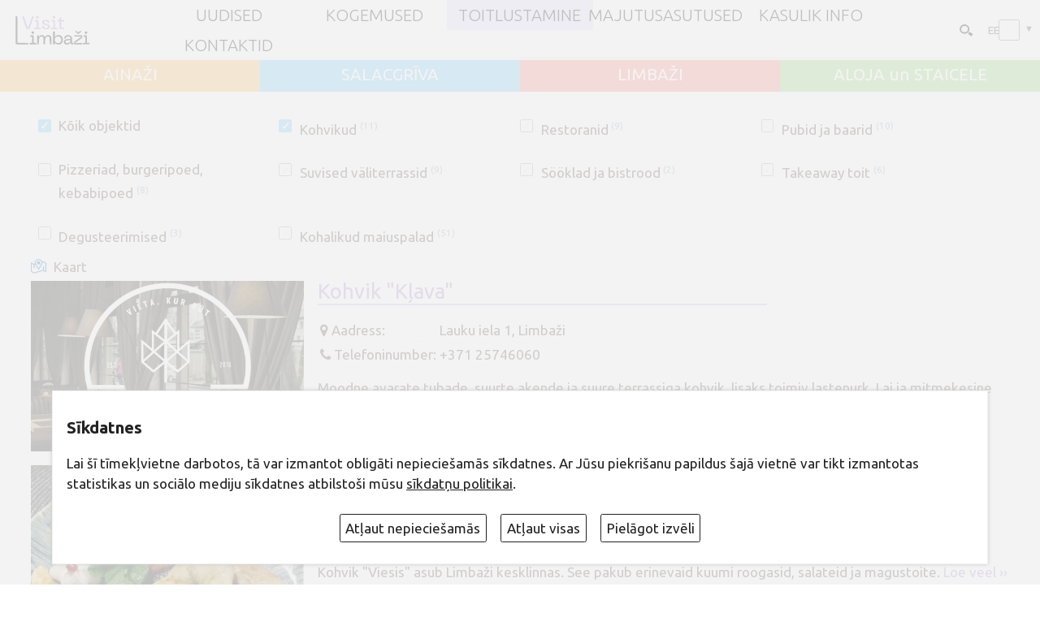

--- FILE ---
content_type: text/html; charset=UTF-8
request_url: http://visitlimbazi.lv/ee/kohvikud
body_size: 23651
content:
<!DOCTYPE html>
<html lang="ee" translate="no">
<head>
<meta http-equiv="content-type" content="text/html; charset=utf-8" />
<meta name="SKYPE_TOOLBAR" content="SKYPE_TOOLBAR_PARSER_COMPATIBLE" />
<meta name="google" value="notranslate">
<meta name="viewport" content="width=device-width">
<link href="https://fonts.googleapis.com/css?family=Ubuntu:300,300i,400,400i,600,600i,700,700i,800,800i&amp;subset=latin,latin-ext,cyrillic" rel="stylesheet"> 
<link href="https://fonts.googleapis.com/css?family=Marck+Script&amp;subset=cyrillic,latin-ext" rel="stylesheet"> 

<title>Kohvikud - visitLimbazi.lv</title>
<meta name="keywords" content="" />
<meta name="description" content="" /><base href="http://visitlimbazi.lv/ee/"> 
<link rel="shortcut icon" href="favicon.ico" type="image/x-icon" />
<script src="js/jquery.min.js" type="text/javascript"></script>
<script type="text/javascript" language="javascript" src="js/jquery.easing.1.3.js"></script>
<script  src="js/jquery.tinycarousel.js?v=1.1"></script>
<link rel="stylesheet" href="js/swiper/swiper.css">
<script src="js/swiper/swiper.js"></script>  


<link rel="stylesheet" href="js/fancybox/jquery.fancybox.min.css?v=3">
<script defer src="js/fancybox/jquery.fancybox.min.js?v=3"></script> 

<script src="js/global_scripts.js?v=3" type="text/javascript"></script>

<link href="js/fa/css/font-awesome.min.css" rel="stylesheet">

<!--script>
(function(){
  // if firefox 3.5+, hide content till load (or 3 seconds) to prevent FOUT
  var d = document, e = d.documentElement, s = d.createElement('style');
  if (e.style.MozTransform === ''){ // gecko 1.9.1 inference
    s.textContent = 'html{font-size:99%!important;}';
    var r = document.getElementsByTagName('script')[0];
    r.parentNode.insertBefore(s, r);
    function f(){ s.parentNode && s.parentNode.removeChild(s); }
    addEventListener('load',f,false);
    setTimeout(f,800);
  }
})();
</script-->

<script type="text/javascript" src="gdpr/gdpr-cookie.js?v=2"></script>
<script type="text/javascript">

    $.gdprcookie.init({
	    fireOnInit: true,
        title: "Sīkdatnes",
        message: "Lai šī tīmekļvietne darbotos, tā var izmantot obligāti nepieciešamās sīkdatnes. Ar Jūsu piekrišanu papildus šajā vietnē var tikt izmantotas statistikas un sociālo mediju sīkdatnes atbilstoši mūsu <a href='' onclick='alertWindow.show(this.href+\"?dt=iframe\",1200,1200);return false;'>sīkdatņu politikai</a>.",
        delay: 0,
        expires: 30,
		acceptReload:true,
        acceptAllBtnLabel: "Atļaut visas",
		acceptEsBtnLabel: "Atļaut nepieciešamās",
		advancedBtnLabel: "Pielāgot izvēli",
		advancedBtnSaveLabel: "Atļaut atzīmētās sīkdatnes",
		subtitle:"Lūdzu, atzīmējiet savu izvēli:",
		cookieTypes: [
                {
                    type: "Obligāti nepieciešamās sīkdatnes",
                    value: "essential",
                    description: "Šīs sīkdatnes nepieciešamas šīs vietnes darbībai - Jūsu uzstādījumu saglabāšanai.",
                    checked: true,
                },
                {
                    type: "Statistikas sīkdatnes",
                    value: "analytics",
                    description: "Google analītiskās sīkdatnes palīdz mums veikt apmeklētāju skaita uzskaiti un viņu apmeklējumu biežumu.",
                    checked: false,
                },
                {
                    type: "Sociālo mediju sīkdatnes",
                    value: "marketing",
                    description: "Nepieciešamas lai vietnē atainotu trešo pušu saturu, piemēram, Youtube video, Twitter ziņas u.c.",
                    checked: false,
                }
            ],
		customShowMessage:function(){ $("html").addClass("gdprcookie-shown"); },
		customHideMessage:function(){ $("html").removeClass("gdprcookie-shown"); }
 });
</script>
  
<style type="text/css"> 
<!--
@media print
{    
    .printhide, .printhide *{ display: none !important;}
	#navigationWrap,#navigationWrap.fixed{position:static!important;}
}


 /*REQUIRED: fixup sizing for gecko and khtml */
*{
-moz-box-sizing: border-box;
-khtml-box-sizing: border-box;  
-ms-box-sizing: border-box;
box-sizing: border-box;  
-webkit-font-smoothing: antialiased;
-moz-osx-font-smoothing: grayscale;
}

 

img:-moz-loading {visibility: hidden;}
 
::-webkit-input-placeholder {
color:#534741;opacity: 1 !important;
}

:-moz-placeholder { /* Firefox 18- */
color:#534741; opacity: 1 !important;
}

::-moz-placeholder {  /* Firefox 19+ */
color:#534741; opacity: 1 !important;
}

:-ms-input-placeholder {  
color:#534741;opacity: 1 !important;
}

IMG{border:0px;margin:0px;padding:0px;line-height:0px;vertical-align:bottom;max-width:100%;}
body,html{padding:0px;margin:0px;width:100%;height:100%;background:#ffffff;}
body{overflow-y:scroll;}
html{
color: #534741;
font-family: 'Ubuntu', sans-serif;
font-size: 21px;
/*
font-size: calc([minimum size] + ([maximum size] - [minimum size]) * ((100vw - [minimum viewport width]) / ([maximum viewport width] - [minimum viewport width])));
*/
font-size: calc(14px + (21 - 14) * ((100vw - 800px) / (1920 - 800)));
line-height:1.5em;	
}
.clear{clear:both;}
/*  hyperlink color*/
A, A:ACTIVE, A:FOCUS, A:LINK, A:VISITED {
color: inherit;
text-decoration:none;
}
/*  hyperlink color*/
A:HOVER {
color:#0071bc;
text-decoration:none;
}
A:focus {
  outline: none;
}
BODY, DIV,TD,TH, INPUT, TEXTAREA, SELECT{
color: inherit;
font-family: inherit;
font-size:inherit;line-height:1.5em;font-weight:normal;
}
body#iframe{padding:0 1rem;}

.centerWidth{width:94%;max-width:1300px;margin:0px auto;}
#mainContent{min-height:30rem;opacity:1;}
#mainContent.loading{opacity:0.7;transition: opacity 2s ease;}
iframe{background:#cccccc;}
#mainHeaderHome{position:relative;width:100%;margin-top:4.1rem;background:#cccccc;}
#mainHeader{position:relative;width:100%;margin-top:4.1rem;background:#cccccc;}



 

#headImg{position:absolute;z-index:0;width:100%;height:100%;object-fit:cover;object-position:50% 50%;}
#vilnisHansa{position:absolute;z-index:1;top:0;width:100%;opacity:0.5;}

#topLaiks{
position:absolute;z-index:2;right:1rem;top:1rem;
height:3.5rem;width:30%;overflow:hidden;
}
#mainHeader #topLaiks{background:rgba(0,0,0,0.3);}

#topLaiks .rinda{position:absolute;display:table;top:0;left:0;width:100%;height:100%;visibility:hidden;text-align:right;}

#topLaiks .rinda SPAN,#topLaiks .rinda P{display:table-cell;margin:0px;vertical-align:middle;padding:2px 8px;color:#fff;}
#topLaiks .rinda P{width:10%;}
#topLaiks .rinda P IMG{max-height:100%;}

#diena{font-weight:100;font-size:1.7rem;color:#fff;}
#karogs{width:90px;}
#vdienas, #vdienas A{font-weight:100;font-size:1.1em;color:#fff;}
#vdienas A{font-weight:500;}


#wather {font-size:1.2rem;}
#wather B{font-weight:normal;}
#wather A{font-size:0.8em;font-weight:100;color:#fff;}
#weather-tmp{font-weight:100;font-size:2rem;color:#fff;}
#weather-gfx{width:90px;height:100%;text-align:center;background-position:0% 50%;background-repeat:no-repeat;background-size:90%;}
#weather-gfx IMG{margin:5px;vertical-align:bottom;}
 







 
#mainSwiper{
width: 100%;height:64vmin;overflow:hidden;
}

#mainSwiper .swiper-pagination {position:absolute;bottom:1rem;text-align:right;padding-right:1rem;}
#mainSwiper .swiper-pagination-bullet{border-radius:15%;width:1rem;height:1rem;margin:0 0.25rem;background:transparent;border:solid 1px #fff;opacity:0.45;}
#mainSwiper .swiper-pagination-bullet-active{background:rgba(255,255,255,0.4);border:solid 1px #fff;opacity:0.88;}

#mainSwiper .swiper-slide {width:100%;height:100%;}
#mainSwiper .swiper-slide IMG {width:100%;height:100%;object-fit: cover;object-position: 50% 50%;}
#mainSwiper .swiper-slide VIDEO {width:100%;height:100%;object-fit: cover;object-position: 50% 50%;}
#mainSwiper .swiper-slide>S {position:absolute;top:0;left:0;width:100%;height:100%;z-index:12;background:URL(grafika/dots/tvdots.png);}
#mainSwiper .swiper-slide >DIV{
position:absolute;width:100%;z-index:3;bottom:0;text-align:left;opacity:0;padding:0;min-height:8rem;
transform:scaleX(0);transform-origin:left;transition: transform 0.4s ease-out , opacity 1s ease;transition-delay:0.3s;
}
#mainSwiper .swiper-slide>A{position:absolute;z-index:100;top:0;left:0;width:100%;height:100%;}
#mainSwiper .swiper-slide  >DIV>H1{position:static;color:#fff;border:none;font-style:normal;padding:0;margin-bottom:0;margin-top:0;font-size:3.7rem;line-height:1.1em;font-weight:bold;}
#mainSwiper .swiper-slide  >DIV>H1>I{display:block;font-style:normal;font-weight:300;font-size:1.2rem;line-height:1.3em;padding-top:0.3rem;}

#mainSwiper .swiper-slide-active  >DIV{transform:scaleX(1);opacity:1;}


#placeBlock{position:relative;display:flex;flex-flow:row wrap;margin-bottom:1rem;}
#placeBlock>*{position:relative;flex:1 1 25%;display:flex;padding:0.7rem;justify-content:space-evenly;align-items:center;}
#placeBlock>*>a{padding:0;margin:0;color:#fff;font-size:1.2rem;font-weight:500;line-height:1em;}
#placeBlock .sel{padding:1rem 0.7rem 0rem 0.7rem;}
#xxxplaceBlock .sel::after{content:'';position:absolute;top:100%;left:0;width:100%;height:1.1rem;pointer-events:none;}
#placeBlock>*:hover{color:#000;}

.pRes{position:absolute;padding:0.1em 0.15em!important;margin:0!important;right:0;top:0;}
.pRes:hover{background:rgba(0,0,0,0.3);}
#placeBlock .dec{position:absolute;top:100%;left:0;width:100%;height:1rem;padding:0!important;margin:0!important;pointer-events:none;}

.placeBg1{background-color:#ffc466;}
.placeBg2{background-color:#71ccff;}
.placeBg3{background-color:#ff897d;}
.placeBg4{background-color:#9cd67b;}


#navigationWrap{
position:fixed;top:0;
z-index:10;
display:flex;flex-flow:row nowrap;align-items:center;place-content: center space-between;
width:100%;max-width:100vw;min-height:4.1rem;
background:rgba(255,255,255,0.9); 
}
#navigationWrap.fixed{
position:fixed;top:0;left:0;
box-shadow:1px 2px 1.1rem rgba(66,63,66,0.7);
}


#logo{flex:0 0 10%; display:block;padding:0.34rem 1rem;min-width:5rem;}
#logo IMG{height:3.2rem;width:auto;max-width:100%;object-fit:contain;object-position: 50% 50%;}
/*
#search{
position:absolute;z-index:2;right:1rem;top:7rem;
}
#search input{padding:0.4rem 1.55rem 0.4rem 1rem;color:#FFF;font-size:0.8rem;line-height:1em;border:solid 1px #e31c23;background:rgba(0,0,0,0.5);}
#search  ::-webkit-input-placeholder  {color: #FFFFFF;opacity:1;text-shadow:none;}
#search  ::-moz-placeholder  {color: #FFFFFF;opacity:1;text-shadow:none;}
#search  :-ms-input-placeholder {color: #FFFFFF;opacity:1;text-shadow:none;}
#search :-moz-placeholder  {color: #FFFFFF;opacity:1;text-shadow:none;}

#search button{position:absolute;top:0.1rem;right:0;padding:0.15rem 0.3rem;font-size:1rem;color:#FFF;border:none;background:transparent;} 
*/

#topUtilWrap {flex:0 0 10%;text-align:right;white-space:nowrap;} 

#searcform {display:inline-block;position:relative;padding:0;margin:0;max-width:50vw;}
#searcform input{display:block;width:1.6rem;max-width:100%;height:1.6rem;margin:0;padding:0.2rem 0 0.2rem 0;font-size:0.9rem;border:solid 1px transparent;text-indent:-300px;background:transparent URL(grafika/search.svg) 100% 60% no-repeat;background-size:1.1rem;opacity:1;transition:all 0.5s ease;outline:none;border-radius:2rem;cursor:pointer;}
#searcform button{position:absolute;z-index:-1;right:0;top:0;width:1.6rem;height:1.6rem;margin:0;padding:0;border:none;appearance:none;font-size:0;opacity:0;transition:all 0.5s ease;cursor:pointer;}
#searcform input:hover,#searcform input:focus{opacity:1;width:12rem;padding:0.2rem 2rem 0.2rem 1rem;background-color:#e7e2fc;border:solid 1px #d9d9d9;border-radius:0;text-indent:0;cursor:text;}
#searcform input:focus+button{z-index:1;cursor:pointer;}
/* droptoggle */
.droptogle{position: relative;height:auto;display:flex;flex-flow:row nowrap;justify-content:start;align-items:center;padding:0.2rem 1rem 0.2rem 0.2rem;}
.droptogle>*{flex:1 1 auto;padding:0;margin:0;}
.droptogle-inp, input[type="checkbox"].droptogle-inp{
display:block;opacity:1;appearance:none;text-align:right;text-indent:0;
position:absolute;z-index:0;top:0;left:0;width:100%;height:100%;padding:0.2rem;
} 
.droptogle:hover {
  background-color: #eeeeee;
}
.droptogle-inp:after {
  content: '▼';font-size:0.8em;display: inline-block;line-height:0;padding:0;margin:0;
}
.droptogle>.droptogle-dl{
position: absolute;z-index:10;top: 100%;left:-1rem;width:5rem;padding: 0;margin:0 0 0 0.3rem;
 list-style-type: none;background-color: #ffffff;border: 1px solid #ccc;border-radius: 4px;box-shadow:1px 1px 1rem rgba(210,210,225,0.9);transition:all 0.5s ease;
} 
.droptogle>.droptogle-dl>dd{margin:0;padding:0.2em 1em;text-align:left;white-space:nowrap;}
.droptogle>.droptogle-dl>dd:hover{background:#f3f3f9;}
.droptogle>.droptogle-dl>dt{margin:0;padding:0.2em 1em;text-align:left;background:#fdfdfd;}
.droptogle>.droptogle-dl>dt:hover{background:#f3f3f9;}
.droptogle>.droptogle-dl a{color:inherit;}
.droptogle>.droptogle-dl a:hover{color:#495fa8;text-decoration:none;}
.droptogle-inp + .droptogle-dl{
 max-height:0;opacity:0;overflow:hidden;
} 
.droptogle-inp:focus + .droptogle-dl {
 max-height:600px;opacity:1;
} 

#flags2{display:inline-flex;position:relative;font-size:0.8rem;width:3.5rem;min-width:3.5rem;min-height:1.2rem; margin:0.5rem;text-transform:uppercase;}
#flags2>IMG{height:1em;margin:0 0 0 0.4em;vertical-align:middle;}
#flags2 b{font-weight:normal;}

#flags2 A{flex:0 0 auto;display:flex;flex-flow:row nowrap;align-items:center; width:100%;padding:0.3em 0.3em;margin:0;color:#000 !important;white-space:nowrap;}
#flags2 A b{flex:0 0 1.2em;display:inline-block;font-style:normal;line-height:1em;text-align:left;}
#flags2 A IMG{flex:0 0 1.8em;display:inline-block;height:1em;margin:0 0.6em;}
 

 /* droptoggle end */ 


#navigation{
 flex:0 0 70%;min-height:100%;margin: 0;padding:0;
}

 
#navigation #menu-button {
  display: none;
}

 
 
#navigation>ul{
position:relative;
margin: 0;padding:0;list-style:none;
width:auto;min-height:4rem;
display: grid; align-items: stretch; justify-items: stretch; 
grid-template-columns:  repeat(auto-fit, minmax(9rem, 1fr)); xgrid-auto-flow: dense;xgrid-gap: 1px;
}

#navBreak{width:100%;border-top:solid 1px #e3ecf3; }

#navigation>ul>li{
display:flex;flex-flow:row nowrap;align-items:center;justify-content:center;list-style:none;position:relative;padding:0.5em 0.8em;margin:0px;text-align:center;
}
#navigation>ul A{
 transition: background 0.2s linear;
}

#navigation>ul> li > a{
	
	display: inline-block;
	color:#000;
	font-size:1.2rem;line-height:1em;
	font-weight:200;
	text-transform:uppercase;
}

#navigation>ul.size-2 > li > a{padding:0.8em 1.1em ;}


#navigation a[href*='javascript']{cursor:default !important;} 
#navigation>ul> li.hover  {color:#000;background:#e6e1ff;}
#navigation>ul li.current{color:#000;background:#e6e1ff;}
/*  level 2  */
#navigation>ul> li > ul {
visibility:hidden;display:none;
	position: absolute;
	list-style: none;
	width: 2em;
	text-align: left;
	margin-top:1.8em;
	padding: 0px;
	z-index: 99;opacity: 0.2;
background:rgba(28,28,28,0.95);
box-shadow:1px 1px 10px #423f3f;
}


#navigation>ul> li.hover > ul {
opacity: 1;
visibility:visible;width: 16em;display:block;
margin-top: 0px; transition: margin 0.2s linear;
 }

 

#navigation>ul li > ul li a{
	color:#ebebeb;
font-weight: normal;
	display: block;
	padding:0.5em 1.5em;
	width: 100%;
	position:relative;
 }

 
#navigation>ul ul li.current>a{color:#e31c23;}
#navigation>ul ul> li.hover > a {color:#000;background:#379c3b;}
 
/*  level 3+  */
#navigation>ul ul> li > ul {
visibility:hidden;
	position: absolute;
	list-style: none;
	width: 16em;
	text-align: left;
	margin-top:-2.5em;margin-left:10em;
	padding: 0px;
	z-index: 99;opacity: 0.2;
background:rgba(28,28,28,0.95);
 box-shadow:1px 1px 10px #423f3f;
}
#navigation>ul li:last-of-type ul> li > ul {
margin-left:-15em;
 }

#navigation>ul ul> li.hover > ul {
opacity: 1;
visibility:visible;display:block;
margin-left:16em;transition: all 0.2s linear;
 }
 
#navigation>ul li:last-of-type ul> li.hover > ul {
opacity: 1;
visibility:visible;display:block;
margin-left:-16em;transition: all 0.2s linear;
 }

 @media  (max-width: 800px)  {

#mainHeaderHome{margin-top:4rem;} 
#mainHeader{margin-top:4rem;}
 
#navigationWrap.menu-opened{top:0;

}

#navigation{flex:0 1 80%;}

 #navBreak{display:none; }

#navigation>ul {
  display:none;
    width: 100% !important;margin:0px !important;top:100% !important;left:0;
    display: none;position:absolute !important; opacity: 1 !important;visibility:visible !important;
	background: rgb(247,247,247);
background: linear-gradient(-135deg, rgba(247,247,247,1) 0%, rgba(246,246,246,1) 45%, rgba(255,255,255,1) 100%);
  }

#navigation ul.open{display:block;}

  #navigation ul li {
  display:inline-block;text-align:left;width: 100%!important;position:relative!important;margin:0px !important;
  }
  #navigation ul ul li,
  #navigation li.hover > ul > li {
    height: auto;
  }
  #navigation li a {
 width: 100%;font-size:1rem;padding:1.1em !important;
 }
  #navigation > ul > li {float: none;}
  #navigation ul ul li a {
   padding-left: 4em !important;
  }
  #navigation ul ul ul li a {
   padding-left: 6em !important;
  }
  #navigation ul ul ul ul li a {
   padding-left: 10em !important;
  }

  #navigation ul ul,
  #navigation ul ul ul {
    position: relative;
    left: 0 !important;
    width: 100% !important;
    margin:0 !important;
    text-align: left;
  }
  #navigation > ul > li.has-sub > a:after,
  #navigation > ul > li.has-sub > a:before,
  #navigation ul ul > li.has-sub > a:after,
  #navigation ul ul > li.has-sub > a:before {
    display: none;
  }
  #navigation #menu-button {
    display: block;
    padding:0.5em;
    color: #000;text-align:right;
    cursor: pointer;
    font-size: 1em;
    text-transform: uppercase;
    font-weight: 500;
  }
  #navigation #menu-button:before {
 content: '\f0c9';
font: normal normal normal 1.4em/0 FontAwesome;
display:inline-block;vertical-align:middle;margin-right:0.5em;
  }
  
  #navigation #menu-button.menu-opened:before {
  content: '\f00d';
  }

  #navigation .submenu-button {
    position: absolute;
    z-index: 99;
    right: 0;
    top: 0;
    display: block;
    border-left: 1px solid rgba(120, 120, 120, 0.2);
    height: 100%;padding-top:1.2em;
    width: 46px;text-align:center;
    cursor: pointer;
	background:rgba(255,255,255,0.2);
	font: normal normal normal 1.5em/0 FontAwesome;
  }
  #navigation .submenu-button.submenu-opened {
    background:rgba(255,255,255,0.5);
  }

  #navigation .submenu-button:after {
content: '\f067';
  }

  #navigation .submenu-button.submenu-opened:after {
  content: '\f068'; 
  }


}



#midMenu  {
display: grid;margin:0 0.5rem;padding:0;
grid-template-columns: repeat(auto-fit, minmax(250px, 1fr));
}
#midMenu li{position:relative;list-style:none;margin:0.5em 0;padding:0.2em 0.2em 0.2em 1.5em;line-height:1.5em;}
#midMenu li>ul{display:none;padding:0;margin:0;}
#midMenu li>ul>li{margin:0;}
#midMenu u{text-decoration:none;cursor:pointer;}
#midMenu u i{ font-style:normal;padding-left:0.3em;font-size:0.7em;color:#9da9bd; vertical-align: super;}
#midMenu INPUT[type="checkbox"] {position: absolute;left: 0;top: 0.5em;opacity: 0.01;}
#midMenu INPUT[type="checkbox"] + label:before {
  content: "";position: absolute;left: 0;top: 0.5em; width: 0.8em;height: 0.8em;
  border: 1px solid #aaa; background: #fff;border-radius: 0.1em;transition: all 0.275s;
}  

#midMenu INPUT[type="checkbox"] + label:after {
  content: "✓";position: absolute;z-index:1;top: 1.2em;left:0.18em;font-size: 0.8em;font-weight:bold;
  color: #f4f4f4;line-height: 0;transition: all 0.2s;
}
#midMenu [type="checkbox"]:checked + label:before {background:#71ccff;border-color:#71ccff;} 
#midMenu [type="checkbox"]:checked + label:after {color: #FFF;} 

#midMenu [type="checkbox"]:checked ~ label ~ UL {
display:block;
}

#SwLinks{}
#SwLinks A{font-size:1rem;}
#SwLinks A.curent{display:none!important;}
#mapSwLink::before{content:'';display:inline-block;vertical-align:text-top;width:1.1rem;height:1.1rem;background:URL(grafika/map.svg);background-size:100% 100%;margin-right:0.5em;}
#lstSwLink::before{content:'';display:inline-block;vertical-align:text-top;width:1.1rem;height:1.1rem;background:URL(grafika/list.svg);background-size:100% 100%;margin-right:0.5em;}

#mainBottom{background:#414141;padding:1rem 0;}

#mainBottomCenter{display:table;}
#mainBottomCenter A{color:#ffffff;}
#mainBottomCenter >div{display:table-cell;width:33.3%;color:#ffffff;padding:0.5rem 0 0 0;vertical-align:middle;}


#menuBottom{padding:0.5rem 1rem 0 0 !important;}
#menuBottom UL,#menuBottom LI{list-style:none;padding:0;margin:0;}
#menuBottom A{position:relative;display:inline-block;padding:0.2rem;font-size:0.85rem;font-weight:100;text-transform:uppercase;}
#menuBottom A::before{content:'\f0c8';font: normal normal normal 0.5rem/0 FontAwesome;vertical-align:middle;margin-right:0.3rem;}
#menuBottom A::after{content:'';display:block;width:0;opacity:0;border-bottom:solid 1px #ffffff;transition:all 0.4s ease;}
#menuBottom A:hover::after{width:100%;opacity:1;}

#formMaillist {}
#formMaillistErr{display:none;color:#f58080;}
#formMaillist H5{font-size:0.85rem;font-weight:100;text-transform:uppercase;padding:0;margin:0 0 0.8rem 0;}
#formMaillist INPUT{width:100%;background:transparent;font-size:0.85rem;font-weight:100;color:#FFFFFF;padding:0.3rem 0.8rem;margin:0 0 0.8rem 0;border:solid 1px #fff;}
#formMaillist BUTTON{float:right;margin:0 0 0.8rem 0;padding:0.4rem 2rem;font-weight:100;color:#FFFFFF;background:#222222;border:none;cursor:pointer;}
#formMaillist BUTTON::before{background:#e31c23;}
#formMaillist  ::-webkit-input-placeholder  {color: #FFFFFF;opacity:1;text-shadow:none;}
#formMaillist  ::-moz-placeholder  {color: #FFFFFF;opacity:1;text-shadow:none;}
#formMaillist  :-ms-input-placeholder {color: #FFFFFF;opacity:1;text-shadow:none;}
#formMaillist :-moz-placeholder  {color: #FFFFFF;opacity:1;text-shadow:none;}

#copyRight{text-align:right;padding:0.5rem 0 0 1rem !important;font-weight:100;}
#madeBy{display:block;vertical-align:middle;font-size:0.8rem;margin-top:0.8rem;}
#madeBy img{height:1.5rem;width:auto;vertical-align:middle;}

.botSoc{display:inline-block;}
.botSoc i{display:inline-block;width:2.5rem;height:2.5rem;font-size:1.4rem;line-height:1em; text-align:center;padding:0.5rem;border:solid 1px #fff;border-radius:50%;margin:0 0.4rem;} 

#absBottom{background:#363636;padding:0.9rem ;text-align:center;font-size:0.9rem;font-weight:100;color:#fff;}
#menuAbsBottom{padding:0.3rem 0 0 0;}
#menuAbsBottom A{display:inline-block;margin:0 0.5rem;font-size:0.8rem;font-weight:400;color:#fff;}
 

 

.blokWrap{ }
h2.fpH{font-size:1.1rem;font-weight:600;text-transform:uppercase;margin:0;padding:0;} 
h2.fpH A,h2.fpH SPAN{padding:0.3rem 1.5rem;background:#a992d5;color:#FFF;}
 
 
/* News Carousel 20 */
 
.fpTcarous {position: relative;width: 100%;margin:0px;}
 .fpTcarous .disable {visibility:hidden; }
 .fpTcarous .viewport { width: 100%;  overflow: hidden; position: relative; }
.fpTcarous .overview { list-style: none; position: absolute; padding: 0; margin: 0;  left: 0; top: 0;height: 100%; }
.fpTcarous .overview li{ float: left;margin: 0px; padding:0px; }

.fpTcarous  .buttWrap{text-align:right;}
.fpTcarous  .buttWrap>*{display:inline-block;}
.fpTcarous .button {position: absolute;width: 100%; height:100%;}
.fpTcarous .button:hover{color: #e73027; background:rgba(255,255,255,0.7);}

.fpTcarous .next i,.fpTcarous .prev i{display:inline-block;vertical-align:middle;margin-top:50%;}
.fpTcarous .next{position: absolute; padding: 0.5rem; margin: 0;  right: 0; top: 0;height:100%;width:auto;background:rgba(255,255,255,0.5);display:flex;align-items:center;}
.fpTcarous .prev{position: absolute; padding: 0.5rem; margin: 0;  left: 0; top: 0;height:100%;width:auto;background:rgba(255,255,255,0.5);display:flex;align-items:center;}

.fpTcarous .bullets {list-style: none;margin:0px;padding:0px;}
.fpTcarous .bullets li {display:inline-block;margin:0px;padding:0px;vertical-align:top;line-height:0.9rem;}
.fpTcarous .bullet {
display:inline-block;width: 2rem;height: 1.6rem;outline:none;
color:inherit;font-size:0.9rem;padding-top:0.4rem;font-weight: bold;text-align: center;text-decoration: none;background:inherit;
}
.fpTcarous .bullets LI.active .bullet{color:#a8a8a8;background:#f2f2f2;}

.allmore{display:inline-block;vertical-align:middle;height: 1.6rem;font-size:0.9rem;line-height:0.9rem;padding-top:0.5rem;font-weight:bold;}
.allmore::after{content:'➜';display:inline-block;font-weight:100;vertical-align:top;font-size:0.8rem;margin:0 0 0.1rem 0.2rem;}



 

.fp1stBlk{margin:1rem 0;}   
.fp1stBlk .viewport::before {content: "";width: 1px;margin-left: -1px;float: left;height: 0;padding-top:  28%;}
.fp1stBlk.viewport::after { content: "";display: table;clear: both;}
.fp1stBlk .viewport.size-4::before {content: "";width: 1px;margin-left: -1px;float: left;height: 0;padding-top:  33%;}
.fp1stBlk .viewport.size-3::before {content: "";width: 1px;margin-left: -1px;float: left;height: 0;padding-top:  45%;}
.fp1stBlk .viewport.size-2::before {content: "";width: 1px;margin-left: -1px;float: left;height: 0;padding-top:  68%;}
.fp1stBlk .viewport.size-1::before {content: "";width: 1px;margin-left: -1px;float: left;height: 0;padding-top:  100%;}

.fp1stBlk .item{position:relative;list-style: none;height:100%;padding:2px 5px 5px 2px;vertical-align: top;}
.fp1stBlk .item .kad{display:block;position:absolute;left:1.5rem;top:0;z-index:3;padding:0.2rem 0.3rem;min-width:2.4rem;background:#ffc466;color:#000;font-size:0.8rem;line-height:1.3em;text-transform:uppercase;text-align:center;box-shadow:0px 1px 6px rgba(60,60,60,0.7);}
.fp1stBlk .item .kad b{display:block;font-size:1.3rem;}
.fp1stBlk .item A{display:block;position:relative;width:100%;height:100%;margin: 0 ; text-align:center; }
.fp1stBlk .item A IMG{display:inline-block;height:100%;width:100%;padding:0px;margin:0;object-fit:cover;object-position:10% 10%;border:solid 1px #CCC; box-shadow:1px 1px 3px #c6c6c6;}
.fp1stBlk .item A B{position:absolute;display:none;left:0;bottom:0;width:100%;min-height:4.5rem;padding:0.7rem;background:#fff;color:#3a3a39;font-weight:bold;vertical-align:middle;}
.fp1stBlk .item A B I{display:inline-block;font-style:normal;font-weight:normal;}
.fp1stBlk .item A:hover B{display:inline-block;}
 
.fpObjBlk{margin:1rem 0;}   
.fpObjBlk .viewport::before {content: "";width: 1px;margin-left: -1px;float: left;height: 0;padding-top:  21%;}
.fpObjBlk.viewport::after { content: "";display: table;clear: both;}
.fpObjBlk .viewport.size-3::before {content: "";width: 1px;margin-left: -1px;float: left;height: 0;padding-top:  25%;}
.fpObjBlk .viewport.size-2::before {content: "";width: 1px;margin-left: -1px;float: left;height: 0;padding-top:  38%;}
.fpObjBlk .viewport.size-1::before {content: "";width: 1px;margin-left: -1px;float: left;height: 0;padding-top:  100%;}

.fpObjBlk .item{position:relative;list-style: none;overflow: hidden;height:100%;padding:2px 5px 5px 2px;vertical-align: top;}
.fpObjBlk .item .kad{display:block;position:absolute;left:1.5rem;top:0;z-index:3;padding:0.2rem 0.3rem;min-width:2.4rem;background:#ffc466;color:#000;font-size:0.8rem;line-height:1.3em;text-transform:uppercase;text-align:center;box-shadow:0px 1px 6px rgba(60,60,60,0.7);}
.fpObjBlk .item .kad b{display:block;font-size:1.3rem;}
.fpObjBlk .item A{display:block;position:relative;width:100%;height:100%;margin: 0; text-align:center; }
.fpObjBlk .item A IMG{display:inline-block;width:100%;height:100%;padding:0px;margin:0;object-fit:cover;object-position:50% 50%;border:solid 1px #CCC; box-shadow:1px 1px 3px #c6c6c6;}
.fpObjBlk .item A B{position:absolute;z-index:4;display:none;left:0;bottom:0;width:100%;min-height:4.5rem;padding:0.7rem;background:#fff;color:#3a3a39;font-weight:bold;vertical-align:middle;}
.fpObjBlk .item A B I{display:inline-block;font-style:normal;font-weight:normal;}
.fpObjBlk .item A:hover B{display:inline-block!important;} 

/* End News Carousel 20 */ 



.grid2Wrap { 
position:relative;display: flex;flex-flow: row wrap;justify-content: space-between; margin:1rem 0;padding:0; gap:2rem 0.75% ;  
}
.grid2Wrap.odd { gap:1rem 0.75% ;  }
.grid2Wrap .admbuts{position:absolute;z-index:2;top:0;right:0;padding:2px 8px 2px 4px;background:#f4f4f4;border-bottom-left-radius:8px;}
.grid2Wrap .grid2,.grid2Wrap .grid2a { 
flex: 0 1 48.5%;position:relative;
margin: 0; font-size:1em; color:#3a3a3a;
}
.odd .grid2 ,.odd .grid2a { 
flex: 0 1 32.5%; 
}

.grid2>a,.grid2>div{position:relative;display:block;padding-bottom:66%; width: 100%;height: auto;border:solid 1px #CCC; box-shadow:1px 1px 3px #c6c6c6;}
.grid2>a>img,.grid2>div>img {position:absolute;width: 100%;height:100%; object-fit:cover;object-position:50% 10%;}
.grid2>a>span,.grid2>div>span  {position:absolute;display:none;bottom:0;width:100%;min-height:4.5rem;padding:0.7rem;background:#fff;color:#3a3a39;font-weight:bold;vertical-align:middle;}
.grid2:hover>a>span,.grid2:hover>div>span{display:inline-block;}


.grid2a>a{position:relative;display:block; width: 100%;height: auto;border:solid 1px #CCC; box-shadow:1px 1px 3px #c6c6c6;}
.grid2a>a>span  {position:relative;display:block;width: 100%;padding-bottom:66%;}
.grid2a>a>span>img {position:absolute;width: 100%;height:100%; object-fit:cover;object-position:50% 10%;}

.grid2a>a>p  {position:relative;display:flex;flex-flow:row nowrap;align-items:center;justify-content:center;width:100%;min-height:3rem;margin:0;padding:0.5rem;background:#f4f4f4;
color:#ff002d;font-weight:bold;} 
.grid2a>a>p::after{content:'▶';margin-left:0.6rem;opacity:0.8;}
.grid2a>a:hover>p{color:#3a3a39;background:#e7e2fc;}



.buklWrap { position:relative;display: flex;flex-flow: row wrap;justify-content: space-between; margin:1rem 0;padding:0; gap:2rem 0.75% ;  }
.buklWrap .admbuts{position:absolute;z-index:2;top:0;right:0;padding:2px 8px 2px 4px;background:#f4f4f4;border-bottom-left-radius:8px;}
.buklWrap.odd { gap:1rem 0.75% ;  }
.buklWrap .bukl { flex: 0 1 48.5%;position:relative;margin: 0; font-size:1em; color:#3a3a3a;}
.buklWrap.odd .bukl{ flex: 0 1 32.5%; gap:1rem 0.75% ;  }
.bukl>a{position:relative;display:block; width: 100%;height: auto;padding:0.7rem 0;border:solid 1px #CCC; box-shadow:1px 1px 3px #c6c6c6;text-align:center;}
.bukl>a>img {width: 90%;height:16rem; object-fit:contain;object-position:50% 50%;}

.bukl>a>p  {position:relative;text-align:center;width:100%;min-height:6rem;margin:0;padding:0.5rem;background:#f9f9f9;color:#ff002d;} 
.bukl>a:hover>p{color:#3a3a39;background:#e7e2fc;}

.bukl u{display:inline-block;text-decoration:none;margin:0 0.5rem 0 0;}
.bukl u i{display:inline-block;vertical-align:middle;font-style:normal;text-transform:uppercase;}
.bukl u img{display:inline-block;height:0.85em;vertical-align:middle;margin:0 0 0 0.2rem;}

.fpJaunumi>div{margin-top:1rem;}
.fpJaunumi>div H5{color:#a992d5;font-size:1rem;font-weight:bold;margin:0 0 0.5em 0;padding:0;}
.fpJaunumi>div .date{color:#888;font-size:0.85rem;}
.fpJaunumi>div .itext{font-size:0.85rem;}
.fpJaunumi>div .itext P{padding:0;margin:0 0 0.5em 0;}

 /* front page map */
.fpMapsWrap{}
#fpMapN{display:inline-block;position:relative;width:100%;margin-bottom:0.5rem;overflow:hidden;}
 
#fpMapN>span{position:absolute;right:0;bottom:2%;width:50%;z-index:1;color:#444;font-size:1.3rem;line-height:1.5rem;font-weight:700;text-transform:uppercase;}
#fpMapN IMG{position:relative;z-index:1;width:100%;right:0;height:auto;object-fit:contain;}


 .admbuts.red{background:#a40202;}
.admbuts.red A{color:#FFF;} 
 
/* obj gal */
.objgal { 
width:100%;height:40vmax;xmax-height:30rem;max-width:100%;margin-bottom:1rem;
display:flex;flex-flow:row nowrap;justify-content: stretch; align-items: stretch;
  }
.objgal>a{flex:1 1 73%;display:block;height:100%;}  
.objgal>div{flex:1 1 auto;display:flex;flex-flow:column nowrap;height:100%;justify-content: stretch; align-items: stretch;}
.objgal>div>a{flex:1 1 auto;position:relative;display:block;height:33%;}   
 
.objgal img {width:100%;height:100%;min-height:2rem;object-fit:cover;}
.objgal a>span{position:absolute;display:flex;z-index:3;left:0;top:0;width:100%;height:100%;color:#fff;background:rgba(0,0,0,0.6);text-align:center;font-size:2.5rem;font-weight:bold;align-items:center;justify-content:center;} 

.objgal.one>a{flex:1 1 100%;display:block;height:100%;position:relative;}  
.objgal.one a>span{left:auto;top:auto;right:0;bottom:0;height:6rem;width:6rem;}
.objgal a{border:solid 1px #fff;}
/* end obj gal */

/* Calender */

#fpcT{
table-layout:fixed;width:100%;
background:#ed1b24;border-collapse:collapse;
}
#fpcT TD{
height:2rem;color:#FFFFFF;font-size:1rem;text-transform:uppercase;text-align:center;white-space:nowrap;
}
#fpcT TD A{
display:block;color:#ffffff;font-weight:200;font-size:22px;line-height:22px;text-decoration:none;
}
#fpcal A,#fpcT A{border:none !important;}
#fpcal {table-layout:fixed;width:100%; border-collapse:collapse;}

#fpcal TD{width:14.3%;height:39px;font-weight:bold;text-align:center;vertical-align:top;font-size:16px;cursor:default;}
.inn{ height:10px;margin-top:-2px;margin-right:-2px;}
#fpcal .fpcD{height:30px;font-weight:normal;color:#FFF;background:#818286;border:solid 1px #f6f6f6;padding-top:3px; }

#fpcal .fpcE{color:#e5e5e5;background:#c7c8ca;border-right:solid 1px #dfdfdf;border-left:solid 1px #ececec;border-top:solid 1px #ebebeb;border-bottom:solid 1px #dadada;text-shadow: 1px 1px 0px rgba(240, 240, 240, 1);}
 
#fpcal .fpcN{color:#656565;background:#faf2d3;border-right:solid 1px #dfdfdf;border-left:solid 1px #ececec;border-top:solid 1px #ebebeb;border-bottom:solid 1px #dadada;text-shadow: 1px 1px 0px rgba(240, 240, 240, 1);}

#fpcal .fpcF{color:#656565;background:#efdb95;border-right:solid 1px #dfdfdf;border-left:solid 1px #ececec;border-top:solid 1px #ebebeb;border-bottom:solid 1px #dadada;text-shadow: 1px 1px 0px rgba(240, 240, 240, 1); }
#fpcal .fpcF .inn::after{content:'';display:inline-block;float:right;width:9px;height:8px;margin-top:1px;margin-right:1px;background:URL(grafika/fpca.gif) 0 0 no-repeat;}

#fpcal .fpcF A{color:inherit;}

#fpcal .fpcC{color:#FFFFFF !important;background:#ea9c00  !important;border:solid 1px #ea9c00 !important;text-shadow:none !important; }

.fpcFD{position:absolute;z-index:100;display:none;min-width:200px;margin-left:-10px;margin-right:10px;padding:10px;background:#f9f9f9;color:#444444;font-size:14px;font-weight:normal;text-align:left;box-shadow:2px 2px 10px #CCCCCC;}
.fpcFD I{font-style:normal;display:block;padding:3px 0px;}
.fpcFD A{color:#df5039 !important;cursor:pointer;}

 
#fpPasDisp h5{display:block; height:2rem;margin:0;padding:0.35rem 1rem; font-size:1rem;background:#bd1b26;color:#fff;text-transform:uppercase;} 
#fpPasDisp li{list-style:none;padding:1rem 1rem 0 1rem;margin:0;}
#fpPasDisp li span{color:#868686;font-weight:100;display:block;} 
#fpPasDisp li span::before{content:'\f017';font: normal normal normal 1rem/1 FontAwesome;margin-right:0.3rem;}
 
 
#fpBaners{
margin:2rem -0.9rem 0 -0.9rem;padding:0; 
 display: flex;
  flex-flow: row wrap; 
  justify-content: space-between;
  align-tems:flex-start;} 
  
#fpBaners>span{
display: block;
flex:1;
height:10rem;margin:0 0.9rem 2rem 0.9rem; border:solid 1px #cccccc;	 
 }	
#fpBaners>span img, #fpBaners>span object, #fpBaners>span embed, #fpBaners>span iframe{width:100%;height:100%;object-fit:contain;} 

 /* jaunumi */
DIV.jaunums {position:relative;}
 
.jaunums.list::after{content:'';display:block;width:100%;}

.jaunums .image{text-align:left;vertical-align:top;padding-bottom:0.5em;}
.jaunums .image IMG{width:100%;max-height:100%;object-fit:contain; }
.jaunums h1{background:none;border:none;margin:0px;margin-bottom:2em;font-size:1.5em;color:#111;font-weight:500;text-decoration:none;}
.jaunums h3{background:none;border:none;margin:0px;margin-bottom:1em;font-size:1em;color:#a287d6;font-weight:600;text-decoration:underline;}
.jaunums h3 A{color:#a287d6 !important;}
.jaunums .text{vertical-align:top;}
.jaunums .autors{margin-bottom:1em;}
.jaunums .more{margin-top:1em;background:#e21e22;}
.jaunums .more::before{background:#00687b;}
.jaunums .date{}
.jaunums .date span{color:#a3a3a3;font-weight:500;font-size:0.9em;}
.jaunums .admbuts{position:absolute;z-index:1;right:0;bottom:1rem;background:#fff;}

DIV.jaunumsOpenIMG{display:flex;flex-flow:row wrap;align-items: start;justify-content: center;}
DIV.jaunumsOpenIMG>*{flex:1 1 auto;padding-bottom:1rem;}
DIV.jaunumsOpenIMG IMG{border:solid 1px #f0f0f0;object-fit:contain;box-shadow:0 0 0.3rem #f0f0f0;}
  /* jaunumu arhiva kalendars */
DIV.archiveBut{margin:1rem -0.5rem;padding:0;text-align:right;}
DIV.archiveBut A{display:inline-block;background:#aa7a90;color:#ffffff;margin:1rem 0;} 
DIV.archiveBut A.nbuton::before{background:#d33679;}

#driftHeader{margin:1rem 0;}
#driftHeader>B{display:inline-block;vertical-align:middle;line-height:1em;}
#monthDrift{
display:inline-block;vertical-align:middle;padding:0px 0px;background:#fff;margin:0px;
}  
#monthDrift TD A{color:#a77a8f;display:inline-block;width:1.6em;height:1.6em;vertical-align:middle;padding:0;line-height:0;text-align:center;text-decoration:none;
transition:all 0.4s ease;}
#monthDrift TD A span{font-weight:200;font-size:2em;line-height:0;padding-top:0.4em;}
#monthDrift TD A:hover{color:#d33679;}
#monthDrift select{height:1.6em;font-size:0.9em;color:#000000;border:solid 1px #aa7a90;padding:0.1em 15px;outline:none;box-shadow:none;border-radius:0;}

.errinfo{margin:2rem 0;padding:1rem;background:#e7e2fc;border:solid 1px #cfd8e6;}    
/*end jaunumi*/ 

/*objekti*/
DIV.objekts {position:relative;display:table;width:100%;margin-bottom:0.7rem;}

.nocat,.notrans{background:#CCCCCC;} .nocat{border:solid 2px red;}

.topBadge{position:absolute;bottom:0.5rem;left:0.5rem;display:inline-block;vertical-align:middle;width:2rem; height:2rem;background:URL(grafika/topobj-.svg); background-size:100% 100%; nmix-blend-mode: hard-light;}


.objekts .image{display:table-cell;width:28%;text-align:left;vertical-align:top;padding:0.3rem 0 0 0;}
.objekts .image IMG{width:100%;max-height:100%;object-fit:contain; }

.objekts h3{position:relative;background:none;border:none;padding:0;margin:0 0 0.9rem 0;font-size:1.5em;color:#a992d5;font-weight:500;}
.objekts h3 A{color:#a992d5 !important;}
.objekts h3:after{content:'';position:absolute;left:0;bottom:0;width:65%;border-bottom:solid 2px #c7bdf7; }
.objekts .date{float:right;color:#868686;font-weight:100;font-size:0.6em;margin-bottom:1em;}
.objekts .date span{color:#868686;}
.objekts .text{display:table-cell;vertical-align:top;padding:0 0 0 1rem;}
.objekts .more{color:#a992d5;}
 

.objekts .admbuts{position:absolute;z-index:1;right:0;top:2rem;background:#fff;padding:0.2rem;border-top-left-radius:0.2rem;border-bottom-left-radius:0.2rem;}





.pdvText{display:table;margin-bottom:1rem;}
.pdvText h5{display:table-cell;vertical-align:top;}
.pdvText span{display:table-cell;vertical-align:top;padding-left:1rem;}
.pdvBull{margin-bottom:1rem;}

.inftbl TD{
border-bottom: dashed 1px #f4f4f4;
}
.inftbl {
margin-bottom:12px;
} 




.botcoWrap { 
position:relative;display: flex;flex-flow: row wrap;justify-content: space-between; margin:1rem 0 0 0;padding:1rem 1.5rem; gap:1rem 0.75% ;  background:#f4f4f4;
}
.botcoWrap>div { 
flex: 0 1 32.5%; position:relative;margin: 0;
margin: 0; font-size:0.9rem; color:#3a3a3a;line-height:1.5em;
display:flex;flex-flow:column nowrap;justify-content: space-between;
}
#blkBalvas{flex: 0 0 100%;align-self:end;margin-top:-1rem;}

.botcoWrap h5{padding:0.25rem 0 0.5rem 0;margin:0;font-size:0.9rem;text-transform:uppercase;color:#534741;}
.botcoWrap>div>div{margin:0 0 1rem 0;xoutline:solid 1px red;}
.botcoWrap>div>div>div>div{margin:0.2rem 0 0.8rem 0;xoutline:solid 1px red;}

.smalLSoc,.smalLAva { 
Fpadding:0;margin:0; max-width:100%;
}
.smalLSoc A i,.smalLSoc A img{vertical-align:middle;width:2rem;height:2rem;text-align:center;transition:all 0.5s ease;background-color:#f4f4f4;margin:0 0.5rem 0 0;border:solid 1px #222;border-radius:50%;}
.smalLSoc A i{color:#222;font-size:1.1rem;line-height:2rem;text-align:center;}
.smalLSoc A img{padding:0;border:none;}
.smalLSoc A:hover i{transform:scale(1.1); }

.smalLAva  span{position:relative;white-space:nowrap;}
.smalLAva  span img{vertical-align:middle;width:2rem;height:2rem;text-align:center;transition:all 0.5s ease;background-color:#f4f4f4;padding:0.2rem;margin:0 0.5em 0 0;}


.smalLAva span[aria-label]:after{content:attr(aria-label);position:absolute;z-index:5;bottom:140%;left:-1em;width:auto;min-width:10rem;background:#534741;padding:0.4em 1em;color:#fff;font-size:0.9rem;opacity:0;max-height:0;transition:all 0.5s ease;pointer-events:none;}
.smalLAva span[aria-label]:before{
   content: ""; 
   position: absolute;z-index:6;bottom:140%;margin-bottom:-0.55em;left:0;
   border-top: 0.6em solid #534741;
   border-left: 0.6em solid transparent;
   border-right: 0.6em solid transparent;opacity:0;max-height:0;transition:all 0.5s ease; pointer-events:none;
}
.smalLAva span:hover img{transform:scale(1.1); }
.smalLAva span:hover:after,.smalLAva span:hover:before{opacity:1;max-height:5rem;}




.smalLBalv  span{position:relative;white-space:nowrap;}
.smalLBalv  span img{vertical-align:middle;width:auto;height:4rem;text-align:center;transition:all 0.5s ease;background-color:#f4f4f4;padding:0.2rem;margin:0 0.5em 0 0;}


.smalLBalv span[aria-label]:after{content:attr(aria-label);position:absolute;z-index:5;bottom:140%;left:-1em;width:auto;min-width:10rem;background:#534741;padding:0.4em 1em;color:#fff;font-size:0.9rem;opacity:0;max-height:0;transition:all 0.5s ease;pointer-events:none;}
.smalLBalv span[aria-label]:before{
   content: ""; 
   position: absolute;z-index:6;bottom:140%;margin-bottom:-0.55em;left:0;
   border-top: 0.6em solid #534741;
   border-left: 0.6em solid transparent;
   border-right: 0.6em solid transparent;opacity:0;max-height:0;transition:all 0.5s ease; pointer-events:none;
}
.smalLBalv span:hover img{transform:scale(1.1); }
.smalLBalv span:hover:after,.smalLAva span:hover:before{opacity:1;max-height:5rem;}











#audioWrap{display:flex;flex-flow:row nowrap;align-items:center;background:#666666;}
#audioWrap>span{flex:0 1 auto;color:#fff;padding:0.5rem 1rem;vertical-align:middle;}
#audioWrap audio,#audioWrap canvas{margin:0;padding:0;display:inline-block;vertical-align:middle;}
#audioWrap>span:last-child{flex:1 1 90%;max-width:100%;padding:0.2rem 1rem;}
#audcanvas{width:100%;height:100%;max-height:30px;}
  
 /* sharer */ 
.botsoc{
width:100%;background:#f4f4f4;padding:0.3rem; margin:0.9rem 0px; text-align:right;color:#97bbd9;font-size:0.9rem;line-height:0;
}
.botsoc B{display:inline-block;margin-right:10px;}
.botsoc A span{vertical-align:middle;width:2rem;height:2rem;text-align:center;transition:all 0.5s ease;background-color:#629cce;color:#ffffff;font-size:1.5rem;padding:0.3rem;margin-top:-0.1em;}
.botsoc A:hover span{transform:rotateY(180deg);-webkit-transform:rotateY(180deg);-ms-transform:rotateY(180deg);  }

.botsoc .rback{
float:left;margin:0.2rem 0;background:#fcb452;
}
.botsoc .rback::before{background:#fb9306;}
.botsoc .rback i{font-size:1.75em;line-height:0;vertical-align:middle;margin-top:-0.1em;}

.botsoc .rprint{
float:left;margin:0.2rem 0.2rem;background:#8ac36a;
}
.botsoc .rprint::before{background:#71bc46;}
.botsoc .rprint i{font-size:1.75em;line-height:0;vertical-align:middle;margin-top:-0.1em;}

.fa-draugiem{

background-image: url("data:image/svg+xml,%3Csvg version='1.1' xmlns='http://www.w3.org/2000/svg' xmlns:xlink='http://www.w3.org/1999/xlink' viewBox='0 0 373 300.3' xml:space='preserve'%3E%3Cstyle type='text/css'%3E .st0%7Bfill-rule:evenodd;clip-rule:evenodd;fill:%23ffffff;%7D%0A%3C/style%3E%3Cpath class='st0' d='M266.2,83.2c66.8,0.9,105.8,41.9,61.6,98c-20.3,25.8-54.7,51.3-100.5,67.8c-2.2,0.8-4.4,1.5-6.6,2.3 c-4.3,1.4-8.6,2.7-12.8,4c-9.9,2.8-19.6,5.3-29,7.1c-10,2-19.7,3.6-29.1,4.6c-6.7,0.6-13.1,1.1-19.4,1.2 c-42.6,1.1-74.7-10.6-85.1-35.5c-12.6-29.8,12.9-71.4,63.9-103C71.5,144.9,2.9,180.6,0,231.9v6.5c0.3,5.2,1.3,10.4,3,15.9 c10.9,34.6,62.2,50.7,127.5,44.9c6.4-0.5,12.8-1.3,19.4-2.3c9.5-1.4,19.2-3.3,29.1-5.6c9.5-2.3,19.2-5,29-8c2.2-0.8,4.3-1.4,6.5-2.2 c4.4-1.4,8.7-2.9,12.9-4.5c56.6-20.6,98.6-47.9,123.1-79.3c14-18,21.2-34.8,22.6-49.5v-11.3C369.1,99.1,325.5,77.2,266.2,83.2z M222.8,64.7c1.6,0,3-0.2,4.4-0.5c9.5-2.4,14.1-12.5,14.5-24.4c0.4-12.7-4.1-23.3-14.5-24.8c-0.9-0.2-1.8-0.2-2.8-0.2 c-8.3,0-13.7,5-16.6,12.3c-1.4,3.8-2.3,8.1-2.4,12.7c-0.2,5.5,0.5,10.7,2.4,14.9C210.6,60.7,215.4,64.7,222.8,64.7z M222.6,68.9 c-4.2,0-7.8,0.4-10.9,1.2l0.9,1.2l1.6,2.9l1.3,3l1.1,3.1l0.8,3.2l0.5,3.2l0.3,3.3l0.1,3.2v3.4l-0.2,3.3l-0.2,3.3l-0.4,3.3l-0.4,3.3 l-0.6,3.3l-0.6,3.3l-0.6,3.2l-0.8,3.2l-0.6,3.1l-0.8,3l-0.8,2.9l-0.8,2.8l-0.6,2.7l-0.6,2.6l-0.3,1.6l-0.4,1.8l-0.4,1.9l-0.3,2 l-0.4,2.2l-0.3,1.8v0.4l-0.4,2.4L207,157l-0.3,2.5l-0.4,2.6l-0.3,2.6l-0.4,2.6l-0.3,2.7l-0.4,2.6l-0.3,2.7l-0.3,2.7l-0.3,2.7v0.1 c0.6,7.7,1.2,14.3,1.5,18.1c0.3,4.3,1.2,7.4,2.6,9.5c2,3.1,5.4,4.2,10.1,4.6c4-0.4,7-1.2,9.3-3.3c2.2-2,3.4-5.4,4.3-10.8 c1.7-11.1,6.7-47.5,11-63.1c6.1-22.5,20.9-63.4-15.3-66.5C225.7,68.9,224.2,68.9,222.6,68.9z M178.7,57.4h0.2 c14-0.1,20.6-12.9,20.6-28.6c0-15.7-6.6-28.6-20.6-28.7h-0.2c-14.2,0-20.8,12.9-20.8,28.7S164.5,57.4,178.7,57.4z M149.8,123.8 c1.3,5.5,2.6,10.5,3.7,15.1c4.4,18,8.7,59.7,10.3,72.3c1.5,12.7,6,15.4,15.1,16.3c8.9-0.9,13.5-3.6,15-16.3 c1.5-12.6,5.9-54.4,10.2-72.3c1.1-4.5,2.5-9.6,3.8-15.1c4-16.5,7.2-35.8,0-48.3c-4.6-8-13.5-13.2-29-13.2 c-15.6,0-24.5,5.3-29.1,13.2C142.6,87.9,145.9,107.3,149.8,123.8z M130.5,64.2c1.4,0.3,2.8,0.5,4.4,0.5c7.4,0,12.3-4,15-10.1 c1.7-4.2,2.5-9.4,2.4-14.9c-0.2-4.6-1-8.9-2.4-12.7c-2.9-7.3-8.4-12.3-16.6-12.3c-1,0-1.9,0-2.8,0.2c-10.4,1.5-15,12.1-14.5,24.8 C116.3,51.7,121,61.8,130.5,64.2z M126.2,198.7c0.8,5.4,2.2,8.7,4.3,10.8c2.3,2.2,5.3,2.9,9.3,3.3c4.7-0.4,8-1.5,10.1-4.6 c1.3-2,2.2-5.2,2.6-9.5c0.3-3.8,0.9-10.3,1.5-18v-0.2l-0.3-2.7l-0.3-2.7l-0.4-2.7l-0.3-2.6l-0.3-2.7l-0.4-2.6l-0.3-2.6l-0.4-2.6 l-0.4-2.5l-0.3-2.4l-0.4-2.4v-0.3l-0.3-1.9l-0.4-2.2l-0.4-2l-0.3-1.9l-0.4-1.8l-0.4-1.6l-0.5-2.6l-0.8-2.7l-0.6-2.8l-0.8-2.9l-0.8-3 l-0.8-3.1l-0.6-3.2l-0.8-3.2l-0.6-3.3l-0.5-3.3l-0.4-3.3l-0.4-3.3l-0.3-3.3l-0.1-3.4v-3.3l0.1-3.2l0.3-3.3l0.5-3.2l0.8-3.2l1-3.1 l1.4-3l1.6-2.9l0.9-1.2c-3.1-0.8-6.8-1.2-10.9-1.2c-1.6,0-3.1,0-4.6,0.2c-36.2,3.1-21.4,44-15.3,66.5 C119.5,151.2,124.4,187.6,126.2,198.7z'/%3E%3C/svg%3E%0A");
background-position:50% 50%;background-repeat:no-repeat;background-size:1.5rem 1.5rem;
}

.nbuton	{display:inline-block;position:relative;z-index:0;font-size:0.8em;font-weight:bold;line-height:1.2em;text-transform:uppercase;
background:#00985b;border:none;color:#fff !important; padding:0.5em 0.8em;}
.nbuton:hover{color:#ffffff !important;}
.nbuton::before {
content: "";
position: absolute;z-index: -1;top: 0;left: 0;right: 0;bottom: 0;
background: #047648;
transform:scaleX(0);
transform-origin:0 50%  ;
transition-property: transform;
transition-duration:0.9s;
transition-timing-function: cubic-bezier(.52,1.64,.37,.66);
	}
.nbuton:hover::before{
transform:scaleX(1);
}



/*page limiter link */

DIV.pagdiv{
padding:0.5rem 0;margin-bottom:0.5rem;text-align:right;clear:both;
}
SPAN.paglm {
font-size:1rem;height:1rem;min-width:1.3rem;padding:0.1rem 0.5rem 0.15rem 0.5rem;text-align:center;
text-decoration:none; color:#a8a8a8;background:#f2f2f2;
}
A.paglm ,A.paglm:link,A.paglm :active{
font-size:1rem;height:1rem;min-width:1.3rem;padding:0.1rem 0.5rem;text-align:center;
text-decoration:none; color:#534741;background:#fff;
}


/* CONTENT STYLE CSS
***********************************/

h1.bigOne{position:absolute;width:100%;left:1.2rem;top:-0.5rem;z-index:3;padding:0;margin:0;font-size: 2em;font-weight: 100;}

h1.bigOne:before{content:' ';display:inline-block;float:right;width:54%;xwidth:33vw;height:1em; }
body#iframe h1.bigOne{position:static;margin:0.5rem 0;}
body#iframe h1.bigOne:before{display:none;}

h1, h2, h3, h4, h5, h6 {
    font-weight: 600;
    line-height:1.4em;
}        
h1 {font-size: 1.7em;}
h2 {font-size: 1.65em;}
h3 {font-size: 1.4em;}
h4 {font-size: 1.1em;}
h5 {font-size: 0.98em;}
h6 {font-size: 0.85em;}
.display h1 {
    font-weight: 800;line-height:1.4;text-transform: uppercase;
}
.display p {
    font-style: italic;
}
 
 

figure {margin:0;padding:0;background:none;}
 

figure.image {display: inline-block;max-width:100%;height:auto;border: 1px solid #cccccc;margin:0;background: none;}
figure.image img {margin:0;padding:0;max-width:100%;height:auto;}
figure.image figcaption {margin:0;padding: 0.2em;text-align: center;font-size:0.9em;}
figure.align-left {float: left;margin-right:0.5em;}
figure.align-right {float: right;margin-left:0.5em;}
figure.image.align-center {display: table;margin-left: auto;margin-right: auto}


a.file-link{display:inline-block;}
a.file-link IMG{width:auto;height:auto;max-height:1.2em;vertical-align:baseline;}


/**********************************
    Grid
***********************************/
.row{display: flex;flex-flow: row wrap;max-width:calc(100% + 1rem);margin:0 -0.5rem 0 -0.5rem;}
.row:before, .row:after {content: " ";display: table;}
.row:after {clear: both;}
.row {*zoom: 1;}

.column {
padding:0.7rem 0.5rem; max-width:100%;	 
		flex-basis: 100%; 
    }
.column.nopad{padding:0;}
.column.fill>*{height:100%;width:100%;margin:0;}  
  

	
.flexed{
margin:2rem -0.9rem 0 -0.9rem;padding:0; 
 display: flex;
  flex-flow: row wrap; 
  justify-content: space-between;
  align-tems:flex-end;} 
  
 .flexed>*{
display: block;
flex-grow:1;
width:10rem;max-width:45%;margin:0 0.9rem 2rem 0.9rem; 	 
 }	
 
.side-image{max-width:50%;}
.hide-small{display:none;}
.small-img-left IMG{float:left;margin-right:1em;max-width:50%;}

@media screen and (min-width: 800px) {
.hide-small{display:block;}
.small-img-left IMG{float:none;margin-right:0;max-width:100%;}
    .column  {  flex: 1;}
	.column.full { flex: 0;width:100%; }
    .column.half { flex: 5.0; }
    .column.third { flex: 3.33; }
	.column.two-third { flex: 6.67; }
    .column.fourth { flex: 2.5; }
	.column.three-fourth { flex: 7.5; }
    .column.fifth { flex: 2.0; }
	.column.two-fifth { flex: 4.0; }
	.column.three-fifth { flex: 6.0; }
    .column.sixth { flex: 1.66; }
	.column.two-sixth { flex: 3.32; }
	.column.four-sixth { flex: 6.64; }
	.column.five-sixth { flex: 8.33; }
	
    .column.flow-opposite { order:5; } 

	
.col-1 {flex: 0 0 8.3333%}
.col-2 {flex: 0 0 16.6666%}
.col-3 {flex: 0 0 25%}
.col-4 {flex: 0 0 33.3333%}
.col-5 {flex: 0 0 41.6666%}
.col-6 {flex: 0 0 50%}
.col-7 {flex: 0 0 58.3333%}
.col-8 {flex: 0 0 66.6666%}
.col-9 {flex: 0 0 75%}
.col-10 {flex: 0 0 83.3333%}
.col-11 {flex: 0 0 91.6666%}
.col-12 {flex: 0 0 100%}

[class*="col-"] {
  margin: 0 0 10px 0;

  -webkit-box-sizing: border-box;
  -moz-box-sizing: border-box;
  box-sizing: border-box;
}
}



	





   
/**********************************
    Elrements
***********************************/
.center {text-align:center}
.right {text-align:right}
.left {text-align:left}
hr {border:none;border-top: #d2d1d1 2px solid;margin:2em 0 2em 0;}   
hr.double { border: none;height:5px;border-top: #d2d1d1 2px solid;border-bottom: #d2d1d1 2px solid;color: #333; overflow: visible;text-align: center;margin:2em 0 2em 0;}

hr.double:after {content: ''; display:inline-block;width:5em;height:1em;position: relative;top: -0.5em;background: #fff;}


.column.responsive{ }
.column.responsive img, .column.responsive figure{width:100%;max-width:100%;height:auto;}
.responsive.cover img,.responsive.cover figure {height:100%!important;max-height:100%;object-fit:cover;object-position:50% 10%;}


img.circle {border-radius:500px;margin-top:0;}
img.bordered {border: #ccc 1px solid;}

table.stripes TH,table.altstripes TH{font-weight:bold;}
table.stripgrid TH,table.altstrgrid TH{font-weight:bold;border-left:dashed 1px #CCCCCC;}
table.stripgrid TR  TH:first-child,table.altstrgrid TR  TH:first-child{border-left:none;}

table.stripes{border:none !important;border-spacing:0;border-collapse:collapse;}
table.stripes TD{border:none;border-top:dashed 1px #CCCCCC;}
table.stripes TR:first-child  TD{border-top:none;}

table.stripgrid{border:none !important;border-spacing:0;border-collapse:collapse;}
table.stripgrid TD{border:none;border-top:dashed 1px #CCCCCC;border-left:dashed 1px #CCCCCC;}
table.stripgrid TR:first-child  TD{border-top:none;}
table.stripgrid TR  TD:first-child,table.stripgrid TR  TH:first-child{border-left:none;}

table.altstripes{border:none !important;border-spacing:0;border-collapse:collapse;}
table.altstripes TD{padding:0.2em 0.5em;border:none;border-top:dashed 1px #CCCCCC;}
table.altstripes TR:first-child  TD{border-top:none;}
table.altstripes TR:nth-child(even) {background:#f4f4f4}

table.altstrgrid{border:none !important;border-spacing:0;border-collapse:collapse;}
table.altstrgrid TD{padding:0.1em 0.4em;border:none;border-top:dashed 1px #CCCCCC;border-left:dashed 1px #CCCCCC;}
table.altstrgrid TR:first-child  TD{border-top:none;}
table.altstrgrid TR  TD:first-child{border-left:none;}
table.altstrgrid TR:nth-child(even) {background:#f4f4f4}


/* mod swiper */

.nEswiper{
width:100%;height:50vmin;overflow:hidden;
}


.nEswiper .swiper-slide {width:100%;height:100%;}
.nEswiper .swiper-slide IMG {width:100%;height:100%;object-fit: cover;object-position: 50% 50%;}
.nEswiper .swiper-slide P{
position:absolute;z-index:10;opacity:0;top:auto;left:0;right:0;bottom:0;
text-align:center;padding:1rem;font-size:2.5vmin;color:#fff;text-shadow:0 0 2px #000000;background:rgba(0,0,0,0.3);
transform:scaleY(0);transition: transform 0.3s ease-out , opacity 1s ease;
}
.nEswiper .swiper-slide P I{display:block;font-style:normal;font-size:3.5vmin;line-height:3rem;}
.nEswiper .swiper-slide-active P{transform:scaleY(1);opacity:1;}
/* end mod swiper */

/* mod doclist */

.nEdoclist{
width:100%;display:flex;flex-flow:row wrap;gap:2rem; spadding:0.5rem;
}

.nEdoclist .doclist-item {flex:0 1 19%;min-width:200px;spadding:0.5rem;}
.nEdoclist .doclist-item>A{display:block;text-decoration:none;color:inherit;}
.nEdoclist .doclist-item>A IMG {width:100%;height:100%;object-fit: cover;object-position: 50% 50%;}
.nEdoclist .doclist-item>A B{display:block;font-style:normal;text-align:center;}
.nEdoclist .doclist-item>I{display:block;font-style:normal;text-align:center;}


/* end mod doclist */


.embed-responsive {position: relative;display:block;height:0;padding:0;max-width:100%; } 
.embed-responsive.embed-responsive-16by9 {padding-bottom: 56.25%;}
.embed-responsive.embed-responsive-4by3 {padding-bottom: 75%;}
.embed-responsive * {position: absolute;top:0;bottom:0;left:0;width:100%;height:100%;border:0;}


.center>img{margin:0.5em;}

.list {position:relative;margin:1.5rem 0;}
.list > span {position:absolute;left:-3px;top:-13px;font-size:2rem;}
.list > h2, .list > h3 {margin: 0 0 0 50px}
.list > p {margin: 0 0 0 50px}

.quote {position:relative;margin:1.5em 0;}
.quote > span{position: absolute;top: -10px; left: -7px;font-size: 2em;font-weight:100;color:#aca8a6;}
.quote > small {margin-left:3rem;opacity: 0.7;font-size: 1em;}
.quote > p {margin-left:3rem;font-size: 1.4em;}



.nbuton.btn-primary {color: #ffffff;background: #5ac5f2;}
.nbuton.btn-primary::before {background: #07b0a2;}
.nbuton.btn-default {color: #333333;background: #a4a3a3;}
.nbuton.btn-default::before{background: #7d7d7d;}

.social {line-height:1;margin-bottom:1.5em}
.social a{text-decoration:none;}
.social a > span{text-decoration:none;color:#333;font-size:1.2em;margin:0 5px 0 0;-webkit-transition: all 0.1s ease-in-out;transition: all 0.1s ease-in-out;}
.social a:hover > span{color:#08c9b9;}


/**********************************
    Header Image with Caption
***********************************/
figure.headimg {
	position: relative;
	width: 100%;
	overflow:hidden;
    background-color: #000;   
}
figure.headimg img {
	position: relative;
	display: block;
	width: 100%;
	opacity: 0.8;
	-webkit-transition: opacity 0.35s, -webkit-transform 0.35s;
	transition: opacity 0.35s, transform 0.35s;	
	-webkit-transform: scale(1.2);
	transform: scale(1.2);
}
figure.headimg:hover img {
	opacity: 0.5;
	-webkit-transform: scale(1);
	transform: scale(1);
}
figure.headimg figcaption {
   	position: absolute;
	top: auto;
	bottom: 0;
	left: 0;
	width: 100%;
	height: 60%; 
	padding: 0 2.5rem;
	color: #fff;
	font-size: 1.55rem;
	text-align: center;
	box-sizing: border-box;
	z-index:1;
}
/* Text */
figure.headimg h2 {
	font-weight: 300;
	text-transform: uppercase;
}
figure.headimg h2 span {
	font-weight: 800;
}
figure.headimg p {
	letter-spacing: 1px;
	font-size: 68.5%;
	text-transform: uppercase;
}
figure.headimg h2, figure.hdr p {
	margin: 0;
	z-index:10000;
}
/* Cosmetic */
figure.headimg div {
	height: 100%; 
	z-index:0;
}
figure.headimg div::before,
figure.headimg div::after {
	position: absolute;
	content: '';
}

.headimg.var1 figcaption {
	height: 70%;
}
.headimg.var1 h2 {
    padding-bottom: 3%;
	border-bottom: 1px solid #fff;
}
.headimg.var1 p {
	padding-top: 6%;
}

.headimg.var2 figcaption {
	height: 100%; 
	text-align: right;
}
.headimg.var2 h2 {
    position: absolute;
    left: 50px;
	right: 50px;
	top: 10%;
	border-bottom: 5px solid #fff;
}
.headimg.var2 p {
	position: absolute;
	right: 50px;
	bottom: 10%;
}
.headimg.var3 figcaption {
	height: 90%;
	text-align:left;
}
.headimg.var3 h2 {
	border-bottom: 3px solid #fff;
}
.headimg.var3 p {
    padding-top: 1rem;
}
.headimg.var4 figcaption {
	height: 100%; 
	text-align: right;
}
.headimg.var4 h2 {
	position: absolute;
	left: 50%;
	right: 50px;
	bottom: 10%;
}
.headimg.var4 p {
    position: absolute;
    left: 50px;
	right: 50%;
	top: 10%;
	padding-right:0.5rem;
	border-right: 1px solid #fff;
}


/*search */
#srchForm{}

#srchInput{display:block;width:14rem;position:relative;}
#srchInput input{display:block;width:100%;height:1.6rem;margin:0;font-size:0.9rem;border:solid 1px transparent;background:transparent URL(grafika/search.svg) 100% 60% no-repeat;background-size:1.1rem;opacity:1;transition:all 0.5s ease;outline:none;border-radius:0;padding:0.2rem 2rem 0.2rem 1rem;background-color:#e7e2fc;border:solid 1px #d9d9d9;}
#srchInput button{position:absolute;z-index:1;right:0;top:0;width:1.6rem;height:1.6rem;margin:0;padding:0;border:none;appearance:none;font-size:0;opacity:0;cursor:pointer;}



#srchPieeja  {
display: grid;margin:1rem 0.5rem;padding:0;
grid-template-columns: repeat(auto-fit, minmax(20rem, 1fr));
}

#srchPieeja LI{position:relative;list-style:none;margin:0.2em 0;padding:0.2em 0.2em 0.2em 1.5em;line-height:1.5em;}
#srchPieeja INPUT[type="checkbox"] {position: absolute;left: 0;top: 0.5em;opacity: 0.01;}
#srchPieeja INPUT[type="checkbox"] + label:before {
  content: "";position: absolute;left: 0;top: 0.5em; width: 0.8em;height: 0.8em;
  border: 1px solid #aaa; background: #fff;border-radius: 0.1em;transition: all 0.275s;
}  

#srchPieeja INPUT[type="checkbox"] + label:after {
  content: "✓";position: absolute;z-index:1;top: 1.2em;left:0.18em;font-size: 0.8em;font-weight:bold;
  color: #f4f4f4;line-height: 0;transition: all 0.2s;
}
#srchPieeja [type="checkbox"]:checked + label:before {background:#71ccff;border-color:#71ccff;} 
#srchPieeja [type="checkbox"]:checked + label:after {color: #FFF;} 



/*end search */

/*alertAL WINDOW */
#alertWindow ,#alertWindow  *{
-moz-box-sizing: border-box;
-khtml-box-sizing:border-box;  
box-sizing: border-box;
} 
#alertWindow {
-moz-box-sizing: border-box;
-khtml-box-sizing:border-box;  
box-sizing: border-box;
position:absolute;z-index:99999;background:#FFF;border:solid 2px #616161; border-bottom:solid 2px #a40202;
box-shadow: 0px 0px 60px #222222;
} 
#alertOverlay{
position:absolute;top:0;left:0;height:100%;width:100%;background:#444444;display:none;z-index:99998;
}
#alertToolbar{
height:15px;text-align:left;background:#a40202;cursor:move;position:relative;color:#fff;font-size:14px;line-height:14px;padding-left:8px; user-select: none;-moz-user-select: none;
}
#alertReload{
cursor:pointer;position:absolute;top:-18px;right:35px;
}
#alertClose{
cursor:pointer;position:absolute;top:-11px;right:-6px;background:#a40202;border:solid 1px #770808;color:#FFF;padding:0;font-size:32px;line-height:32px;padding:0px 2px;border-radius:5px;transition:all 0.2s ease;
}
#alertClose:hover{color:#cccccc;}

/*modalAL WINDOW */
#modalWindow ,#modalWindow  *{
-moz-box-sizing: border-box;
-khtml-box-sizing:border-box;  
box-sizing: border-box;
} 
#modalWindow {
-moz-box-sizing: border-box;
-khtml-box-sizing:border-box;  
box-sizing: border-box;
position:absolute;z-index:99999;background:#FFF;border:solid 2px #616161; border-bottom:solid 2px #818286;
box-shadow: 0px 0px 60px #222222;
} 
#modalOverlay{
position:absolute;top:0;left:0;height:100%;width:100%;background:#444444;display:none;z-index:99998;
}
#modalToolbar{
height:15px;text-align:left;background:#818286;cursor:move;position:relative;color:#fff;font-size:14px;line-height:14px;padding-left:8px; user-select: none;-moz-user-select: none;
}
#modalReload{
cursor:pointer;position:absolute;top:-18px;right:35px;
}
#modalClose{
cursor:pointer;position:absolute;top:-11px;right:-6px;background:#818286;border:solid 1px #818286;color:#FFF;padding:0;font-size:32px;line-height:32px;padding:0px 2px;border-radius:5px;transition:all 0.2s ease;
}
#modalClose:hover{color:#cccccc;}

/* LightBox Gallery  */

.galMain{width:100%;margin:15px 0px;}
.galMain:after{
content: '';display: inline-block;width: 100%;
}
.galcat{position:relative;display:inline-block;vertical-align:top;width:32%;height:240px;margin-left:1%;background:#fff;border:solid 1px #cccccc;margin-bottom:8px;padding:0px;text-align:center;overflow:hidden; }

.galcat A.galimg {display:block;width:100%;height:155px;padding:0px;}
.galcat A.galimg IMG{
vertical-align:top;margin:0px;width:100%;height:auto;
object-fit: contain; object-position: 50% 50%; 
}

.galMain .galcat:hover
{
	z-index:3;
	box-shadow:1px 1px 10px #666666;
    -webkit-transition: all 200ms ease-in;
    -webkit-transform: scale(1.1);
    -ms-transition: all 200ms ease-in;
    -ms-transform: scale(1.1);   
    -moz-transition: all 200ms ease-in;
    -moz-transform: scale(1.1);
    transition: all 200ms ease-in;
    transform: scale(1.1);
}
.galcat .admbuts,.galim .admbuts{position:absolute;z-index:2;top:0;right:0;padding:2px 8px 2px 4px;background:#f4f4f4;border-bottom-left-radius:8px;}
.galcat .admbuts A,.galim .admbuts A{display:inline-block;margin:0px 4px;}
.galcat .admbuts *,.galim .admbuts *{vertical-align:middle;}
.admbuts input,.admbuts img,.admbuts span{max-height:16px;vertical-align:middle;margin:0;padding:0;line-height:0px;}
.gauth{}

.galcat .gname, .galim .gname{position:absolute;width:100%;min-height:60px;padding:4px 6px; left:0;bottom:0px;background:#ffffff;color:#000000;border:solid 1% transparent;
font-weight:bold;resize:none;}
.galcat .kad{display:inline !important;padding:0;margin:0;font-weight:normal;font-size:0.9em;background:none;}



.listgal{width:100%;margin:15px 0px;}
.listgal:after{content: '';display: inline-block;width: 100%;
}
.galim{ position:relative;display:inline-block;vertical-align:top;width:32%;height:200px;margin-left:1%;background:#fff;border:solid 1px #cccccc;margin-bottom:8px;padding:0px;text-align:center;overflow:hidden; }

.galim>A {display:block;width:100%;height:100%;padding:0px;}
.galim>A IMG{
margin:0px;width:100%;height:100%;
object-fit: cover; 
}


 
.myearsel{
font-size:18px;color:#cccccc;text-align:center;margin:2px 0px;
}
#galHead .myearsel{
	float:right;
}
.myearsel .myr{font-size:18px;color:#008eb0 !important;}
.myearsel .myr.ysl{font-weight:bold;}






 /* POPUP START */
         #fsPopOverlay{
         position:fixed;top:0;width:100%;height:100%;z-index:50000;background:rgba(0,0,0,0.7);overflow:hidden; display:flex;
         opacity:0;transform:scale(0);transition: all 0.4s ease;
         }
         #fsPopOverlay.shown{transform:scale(1);opacity:1;overflow:auto;}
         #fsPopClose{position:fixed;right:1.5%;top:4px;z-index:50001;
         display:block;padding:0;background:#b20000;color:#ededed;box-shadow:0 0 8px #000000; font-size:2rem;line-height:1.7rem;border-radius:0.2rem;cursor:pointer;opacity:0;transform:scale(0);transition: transform 0.4s ease;transition-delay:0.4s;}
         #fsPopClose:hover{background:#f30000;}
        #fsPopClose.shown{transform:scale(1);opacity:1;}
         #fsPopWindow{
         width:90%;max-width:100%;height:100%;margin:0px auto;padding:0;overflow:hidden;background:#000000;border:solid 1px #b20000;box-shadow:0 0 6rem #000000;
         transform-origin:50% 100%;transform:scale(0.5,0);opacity:0;transition: transform 0.5s ease;transition-delay:0.3s;
         }
  
         #fsPopWindow.shown{
         overflow:visible;
         transform:scale(1,1) translate3d(0,0,0);opacity:1;
         } 
  body.fsPopShown {overflow:hidden;}
         /* POPUP END */
		 
 





 
@media screen and (max-width: 800px) {


html{
font-size: 16px;
line-height:1.5em;	
}

.centerWidth{width:98%;}
#topUtilWrap {flex:0 0 7rem;white-space:normal;}
#searcform {max-width:35vw;}
#mainHeaderHome{margin-top:4rem;} 
#mainHeader{margin-top:4.2rem; }
#topLaiks{display:none;}
 #logo{min-width:7rem;}

 #midMenu  {grid-template-columns: repeat(auto-fit, minmax(150px, 1fr));}

#mainSwiper .swiper-slide >DIV{min-height:3rem;bottom:10%;}
#mainSwiper .swiper-slide  >DIV>H1{font-size:1.5rem;line-height:1.1em;}
#mainSwiper .swiper-slide  >DIV>H1>I{font-size:1rem;line-height:1.3em;}

#placeBlock{position:relative;display:flex;flex-flow:row wrap;margin-bottom:1rem;justify-content:stretch;}
#placeBlock>*{flex:1 1 25%;display:flex;padding:0.5rem 0.5rem 0.4rem 0.5rem;justify-content:space-around;align-items:center;}
#placeBlock>*>a{padding:0;margin:0;color:#fff;font-size:1.1rem;font-weight:500;line-height:1em;text-align:center;}
#placeBlock .sel{padding:0.5rem 0.5rem 0.5rem 0.5rem;}
#placeBlock .sel>a{color:#000;}
#placeBlock .sel::after{content:'';position:absolute;top:100%;left:0;width:100%;height:0.5rem;pointer-events:none;}
#placeBlock>*:hover{color:#000;}

.grid2Wrapa { 
justify-content: space-evenly;   
}
.odd .grid2a,.even .grid2a { 
flex: 0 1 100%; max-width:20rem;
}
 
.objgal { flex-flow:row wrap;height:auto;}
.objgal>a{flex:1 1 100%;height:55vw;}
.objgal>div{flex:1 1 100%;display:flex;flex-flow:row nowrap;height:auto;justify-content: stretch; align-items: stretch;}
.objgal>div>a{flex:1 1 33%;height:20vw;}


DIV.objekts {display:block;width:100%;border-top:solid 2px #d9d9d9;}

 

.objekts .image{display:block;width:100%;text-align:left;vertical-align:top;padding:1.3rem 0 0 0;}
.objekts .image IMG{width:100%;max-height:100%;object-fit:contain; }

.objekts h3{background:none;border:none;margin:0 0 0.9rem 0;font-size:1.5em;color:#3a3a3c;font-weight:600;text-transform:uppercase;}
.objekts h3 A{color:#3a3a3c !important;}
.objekts .date{float:right;color:#868686;font-weight:100;font-size:0.6em;margin-bottom:1em;}
.objekts .date span{color:#868686;}
.objekts .text{display:block;vertical-align:top;padding:0.8rem 0 0 1rem;}
.objekts .more{text-align:right;}
.objekts .more .nbuton{margin-top:1em;background:#e21e22;}
.objekts .more  .nbuton::before{background:#00687b;}

.objekts .admbuts{position:absolute;z-index:1;right:0;top:2px;background:#fff;}

.botcoWrap>div{flex: 1 1 100%;}
.smalLAva  {position:relative;}
.smalLAva  span{position:static;white-space:normal;}
.smalLAva span[aria-label]:after{display:inline-block;white-space:auto; width:90%;right:auto;left:0;bottom:110%;}	
.smalLAva span[aria-label]:before{display:none;}	
.smalLAva span:hover IMG {outline:solid 1px #534741; }
	
#mainBottomCenter{display:block;}
#mainBottomCenter >div{display:inline-block;width:49%;}
#mainBottomCenter >div:last-of-type{display:block;width:100%;}	

#fsPopWindow{width:100%;}

 




#audioWrap{flex-flow:row wrap;justify-content:flex-start;}
#audioWrap>span{flex:1 1 auto;}
#audioWrap audio,#audioWrap canvas{margin:0;padding:0;display:inline-block;vertical-align:middle;}
#audioWrap>span:last-child{flex:1 1 100%;}


}






/* GDPR Cookie dialog */
.gdprcookie-shown body::before{content:'';position:fixed;z-index:9999;top:0;left:0;right:0;bottom:0;background:#f1f1f1;opacity:0.8;}
.gdprcookie {
position: fixed;z-index:99991;bottom: 1.5rem;left:5%;right:5%;
margin: 0 ;  padding: 1rem;
font-size: 1rem;line-height: 1.5em;
background: #fff;color:#222;border:solid 1px #f2f2f2;box-shadow:0 0 5px #ccc;
}
.gdprcookie h1,
.gdprcookie h2 {font-size: 1.2em;margin-bottom: .5rem;}
.gdprcookie h2 {font-size: 1.2em;}
.gdprcookie a { color: inherit;text-decoration:underline;}
.gdprcookie-buttons { text-align: center;}
.gdprcookie-buttons button {
  color: #222;font-family: inherit;font-size: 1em;padding: .4rem;border: solid .05rem currentColor;border-radius: .15rem;margin: 0.5rem .5rem;background: none;cursor: pointer;
}
.gdprcookie-buttons button:disabled {color: rgba(60,60,60,.5);}
.gdprcookie-types ul {overflow: hidden;padding: 0;margin: 0 0 1rem;}
.gdprcookie-types li {display: block;list-style: none;float: left;width: auto;padding:0.2em 0;margin: 0 0 0 1em;line-height:1.4em;}
.gdprcookie-types li input{display:inline-block;vertical-align:baseline;width:1.2em;height:1.2em;outline:none;}
.gdprcookie-types input[type=checkbox] {margin-right: .25rem;}
/* end GDPR Cookie dialog */
/*GDPR Cookie specials */
.emebd-needcookies{display:inline-block;outline:solid 1px #ccc;}
.emebd-needcookies .embed-responsive {position: relative;display:block;height:0;padding:0;max-width:100%;} 
.emebd-needcookies .embed-responsive-16by9 {padding-bottom: 56.25%;}
.emebd-needcookies .embed-responsive-4by3 {padding-bottom: 75%;}
.emebd-needcookies .embed-responsive>* {position: absolute;top:0;bottom:0;left:0;width:100%;height:100%;border:0;}
.emebd-needcookies>iframe{z-index:0;}
.emebd-needcookies>img{z-index:1;position:absolute;top:0;bottom:0;left:0;width:100%;height:100%;border:0;object-fit:cover;}
.emebd-needcookies>img+.embed-responsive{z-index:-1!important;}

.emebd-needcookies>div{z-index:5;position:absolute;top:0;left:0;width:100%;height:100%;display:flex;align-items: center;justify-content: center;}
.emebd-needcookies>div>span{display:inline-block;flex:0 1 auto;padding:2em 3em;background:rgba(255,255,255,0.8);}
.emebd-needcookies>div>span>a{display:inline-block;padding:0.2em 1em;margin:1em 0 0 0; background:#1479d6;color:#fff;border:none;outline:none;}
/* end GDPR Cookie specials */






-->
</style>
 
 
 
</head>

<body id="main">

<div id="navigationWrap" >
 
<a  id="logo" href="./" title="Uz sākumu"><img src="grafika/logo.svg" alt=""></a>
 <div id="navigation" class="printhide">
 <div id="menu-button">Menüü</div><ul >
 <li ><a href="uudised">UUDISED</a></li>
 <li ><a href="kogemused">Kogemused</a></li>
 <li  class="current"><a href="toitlustamine">Toitlustamine</a></li>
 <li ><a href="majutusasutused">Majutusasutused</a></li>
 <li ><a href="kasulik-info">Kasulik info</a></li>
 <li ><a href="kontaktid">Kontaktid</a></li></ul>	
		
 </div>
				
			
<div id="topUtilWrap" class="printhide">
<form id="searcform">
<input type="hidden" name="p" value="search">
<input name="srch" placeholder="Otsimine">
<button aria-label="Meklēt"><i class="fa fa-search"></i></button>
</form>
			
<div id="flags2" class="droptogle">
<b>ee</b><img src="grafika/flags4x3/ee.svg">

<input type="checkbox" class="droptogle-inp"/>
<dl class="droptogle-dl"><dd><a  href="../lv/kafejnicas"><b>lv</b>  <img src="grafika/flags4x3/lv.svg"></a></dd><dd><a  href="../en/cafes"><b>en</b>  <img src="grafika/flags4x3/en.svg"></a></dd><dd><a  href="../de/cafés"><b>de</b>  <img src="grafika/flags4x3/de.svg"></a></dd><dd><a  href="../lt/kavinės"><b>lt</b>  <img src="grafika/flags4x3/lt.svg"></a></dd><dd><a class="sel" href="../ee/kohvikud"><b>ee</b>  <img src="grafika/flags4x3/ee.svg"></a></dd><dd><a  href="../fi/kahvilat"><b>fi</b>  <img src="grafika/flags4x3/fi.svg"></a></dd>
</dl>
</div></div>
				
</div>
<div id="mainHeader" class="printhide">
 
 

<div id="placeBlock">
<span class="placeBg1"><a href="ainazi1111">AINAŽI</a></span>
<span class="placeBg2"><a href="salacgriva1111">SALACGRĪVA</a></span>
<span class="placeBg3"><a href="limbazi1111">LIMBAŽI</a></span>
<span class="placeBg4"><a href="aloja-un-staicele111">ALOJA un STAICELE</a></span>

</div>
 
</div>


<div  class="centerWidth" id="mainContent">

<ul id="midMenu"><li><input type="checkbox" id="ln-0" checked><label for="ln-0"><u href="toitlustamine">Kõik objektid</u></label><li><input type="checkbox" id="ln-1669038370"  checked><label for="ln-1669038370"><u href="kohvikud">Kohvikud<i>(11)</i></u></label></li><li><input type="checkbox" id="ln-1669035224" ><label for="ln-1669035224"><u href="restoranid">Restoranid<i>(9)</i></u></label></li><li><input type="checkbox" id="ln-1669037317" ><label for="ln-1669037317"><u href="pubid-ja-baarid">Pubid ja baarid<i>(10)</i></u></label></li><li><input type="checkbox" id="ln-1669043156" ><label for="ln-1669043156"><u href="pizzeriad-burgeripoed-kebabipoed">Pizzeriad, burgeripoed, kebabipoed<i>(8)</i></u></label></li><li><input type="checkbox" id="ln-1669043495" ><label for="ln-1669043495"><u href="suvised-valiterrassid">Suvised väliterrassid<i>(9)</i></u></label></li><li><input type="checkbox" id="ln-1669043429" ><label for="ln-1669043429"><u href="sooklad-ja-bistrood">Sööklad ja bistrood<i>(2)</i></u></label></li><li><input type="checkbox" id="ln-1669043556" ><label for="ln-1669043556"><u href="takeaway-toit">Takeaway toit<i>(6)</i></u></label></li><li><input type="checkbox" id="ln-1677528998" ><label for="ln-1677528998"><u href="degusteerimised">Degusteerimised<i>(3)</i></u></label></li><li><input type="checkbox" id="ln-1669045782" ><label for="ln-1669045782"><u href="kohalikud-maiuspalad">Kohalikud maiuspalad<i>(51)</i></u></label><ul id="ul-1669045782"><li><input type="checkbox" id="ln-1669048914" ><label for="ln-1669048914"><u href="puuviljad-marjad-koogiviljad">Puuviljad, marjad, köögiviljad<i>(17)</i></u></label></li><li><input type="checkbox" id="ln-1669047416" ><label for="ln-1669047416"><u href="mesinikud-pakuvad">Mesinikud pakuvad<i>(4)</i></u></label></li><li><input type="checkbox" id="ln-1669047478" ><label for="ln-1669047478"><u href="liha-ja-kala">Liha ja kala<i>(11)</i></u></label></li><li><input type="checkbox" id="ln-1669047463" ><label for="ln-1669047463"><u href="leib-jahu-maiustused">Leib, jahu, maiustused<i>(6)</i></u></label></li><li><input type="checkbox" id="ln-1669047295" ><label for="ln-1669047295"><u href="piimatooted">Piimatooted<i>(3)</i></u></label></li><li><input type="checkbox" id="ln-1669049258" ><label for="ln-1669049258"><u href="tooted-tervisele">Tooted tervisele<i>(0)</i></u></label></li><li><input type="checkbox" id="ln-1669049138" ><label for="ln-1669049138"><u href="jaatis">Jäätis<i>(3)</i></u></label></li><li><input type="checkbox" id="ln-1669046733" ><label for="ln-1669046733"><u href="vesi">Vesi<i>(0)</i></u></label></li><li><input type="checkbox" id="ln-1669046643" ><label for="ln-1669046643"><u href="joogid">Joogid<i>(4)</i></u></label></li></ul></li></ul><script>
var midMtimer;
$("#midMenu INPUT").change(function(){

 

if(this.id=="ln-0")	{
 $("#midMenu INPUT:checked").not("#ln-0").prop("checked",false);

}else{
	
$this=$(this);
$("UL INPUT",$this.parent()).prop("checked",$this.prop("checked"));	

if($("#midMenu INPUT:checked").not("#ln-0").length!=0) $("#ln-0").prop("checked",false);
if($("#midMenu INPUT:checked").length==0) $("#ln-0").prop("checked",true);
}
	
var arr=[];	
$("#midMenu INPUT:checked").not("#ln-0").each(function(){
arr.push(this.id.replace("ln-",""));	
});

const url = new URL(window.location);
if(arr.length>0){
url.searchParams.set("cats", (arr.join(",")));
}else{
url.searchParams.delete("cats");	
}
window.history.pushState({}, "", url);



if(midMtimer) clearTimeout(midMtimer);

midMtimer=setTimeout(function(){

$("#mainContentMain").addClass("loading").load("kohvikud?cats="+(arr.join(","))+"&place=0&dt=rpc",function(){$("#mainContentMain").removeClass("loading");});	
	
},300);

});

</script>
<div id="SwLinks">
<a id="mapSwLink"" href="#">Kaart</a>
<a id="lstSwLink" class="curent"" href="#">Nimekiri</a>
</div>
<script>
$("#mapSwLink").click(function(){

var link=window.location.href;
link=link.replace("?fu=map","");
if(link.indexOf("?")!==-1)
link=link.replace("?","?fu=map&");
else
link=link+"?fu=map";	

top.location=link;

return false;	
});

$("#lstSwLink").click(function(){

var link=window.location.href;
link=link.replace("?fu=map&","?");
link=link.replace("?fu=map","?");
top.location=link;

return false;	
});

</script><div id="mainContentMain"><div class="objekts"><div class="image"><a href="kohvikud?1307700076"><img loading="lazy" src="box/objekti/1307700076s.webp" alt=""></a></div><div class="text">
<h3>
<a href="kohvikud?1307700076" title="Redigeeritud 19.11.2025">Kohvik "Kļava"</a></h3>

<table class="inftbl"><tr><td><span class="fa fa-map-marker"></span> Aadress:</td><td>Lauku iela 1, Limbaži</td></tr><tr><td><span class="fa fa-phone"></span> Telefoninumber:</td><td>+371 25746060</td></tr></table><div class="pdvText">Moodne avarate tubade, suurte akende ja suure terrassiga kohvik, lisaks toimiv lastenurk. Lai ja mitmekesine söögi- ja joogipakkumine. <a class="more"  href="kohvikud?1307700076">Loe veel ››</a></div> 

</div>
</div>
<div class="objekts"><div class="image"><a href="kohvikud?1234959626"><img loading="lazy" src="box/objekti/1234959626s.webp" alt=""></a></div><div class="text">
<h3>
<a href="kohvikud?1234959626" title="Redigeeritud 14.01.2025">Kohvik "Viesis"</a></h3>

<table class="inftbl"><tr><td><span class="fa fa-map-marker"></span> Aadress:</td><td> Limbaži, Rīgas iela 16 </td></tr><tr><td><span class="fa fa-phone"></span> Telefoninumber:</td><td> +371 25668180</td></tr></table><div class="pdvText">Kohvik "Viesis" asub Limbaži kesklinnas. See pakub erinevaid kuumi roogasid, salateid ja magustoite. <a class="more"  href="kohvikud?1234959626">Loe veel ››</a></div> 

</div>
</div>
<div class="objekts"><div class="image"><a href="kohvikud?1307700064"><img loading="lazy" src="box/objekti/1307700064s.webp" alt=""></a></div><div class="text">
<h3>
<a href="kohvikud?1307700064" title="Redigeeritud 17.12.2025">Kohvik "Madara"</a></h3>

<table class="inftbl"><tr><td><span class="fa fa-map-marker"></span> Aadress:</td><td>Rīgas iela 23a, Limbaži</td></tr><tr><td><span class="fa fa-phone"></span> Telefoninumber:</td><td>+371 64022400, 22015159</td></tr></table><div class="pdvText">Supermarketi TOP kohvik pakub maitsvaid salateid, sooje roogasid, suupisteid ja erinevaid küpsetisi. <a class="more"  href="kohvikud?1307700064">Loe veel ››</a></div> 

</div>
</div>
<div class="objekts"><div class="image"><a href="kohvikud?1234959468"><img loading="lazy" src="box/objekti/1234959468s.webp" alt=""></a></div><div class="text">
<h3>
<a href="kohvikud?1234959468" title="Redigeeritud 14.01.2025">Kõrts "Trīs kambari"</a></h3>

<table class="inftbl"><tr><td><span class="fa fa-map-marker"></span> Aadress:</td><td> Limbaži, Baumaņu Kārļa laukums 3</td></tr><tr><td><span class="fa fa-phone"></span> Telefoninumber:</td><td> +371 64070711</td></tr></table><div class="pdvText">Pubi kõigi sellega kaasnevate tagajärgedega – fine dining, hullud peod ja kõik muu hea. <a class="more"  href="kohvikud?1234959468">Loe veel ››</a></div> 

</div>
</div>
<div class="objekts"><div class="image"><a href="kohvikud?1307700127"><img loading="lazy" src="box/objekti/1307700127s.webp" alt=""></a></div><div class="text">
<h3>
<a href="kohvikud?1307700127" title="Redigeeritud 10.04.2025">Mahefarm „Kronīši“</a></h3>

<table class="inftbl"><tr><td><span class="fa fa-map-marker"></span> Aadress:</td><td>"Kronīši", Viļķenes pagasts, Limbažu novads</td></tr><tr><td><span class="fa fa-phone"></span> Telefoninumber:</td><td>+ 371 29354101 / + 371 29282755</td></tr></table><div class="pdvText">Talu pakub mahetooteid – moose, hoidiseid, mahlasid, siirupeid ja kompotte, mis on valmistatud tõestatud traditsiooniliste retseptide järgi. <a class="more"  href="kohvikud?1307700127">Loe veel ››</a></div> 

</div>
</div>
<div class="objekts"><div class="image"><a href="kohvikud?1307700313"><img loading="lazy" src="box/objekti/1307700313s.webp" alt=""></a></div><div class="text">
<h3>
<a href="kohvikud?1307700313" title="Redigeeritud 16.08.2024">Kohvik "Kambīze"</a></h3>

<table class="inftbl"><tr><td><span class="fa fa-map-marker"></span> Aadress:</td><td>Rīgas iela 14a, Salacgriva, LV-4033</td></tr><tr><td><span class="fa fa-phone"></span> Telefoninumber:</td><td>+371 29122211</td></tr></table><div class="pdvText">Kohvik „Kambīze“ - hubane ja maitsev! Igapäevased toidud: kala, liha, supid, salatid, magusad. <a class="more"  href="kohvikud?1307700313">Loe veel ››</a></div> 

</div>
</div>
<div class="objekts"><div class="image"><a href="kohvikud?1307700311"><img loading="lazy" src="box/objekti/1307700311s.webp" alt=""></a></div><div class="text">
<h3>
<a href="kohvikud?1307700311" title="Redigeeritud 19.11.2025">Pizzarestoran "ab initio"</a></h3>

<table class="inftbl"><tr><td><span class="fa fa-map-marker"></span> Aadress:</td><td>Krīperu iela 3, Salacgrīva</td></tr><tr><td><span class="fa fa-phone"></span> Telefoninumber:</td><td>+371 26566287</td></tr></table><div class="pdvText">Pitsarestoran AB INITIO tervitab külalisi lähedalt ja kaugemalt 400 kraadi juures tammepuust ahjus küpsetatud tipptasemel itaalia pitsadega. <a class="more"  href="kohvikud?1307700311">Loe veel ››</a></div> 

</div>
</div>
<div class="objekts"><div class="image"><a href="kohvikud?1307700291"><img loading="lazy" src="box/objekti/1307700291s.webp" alt=""></a></div><div class="text">
<h3>
<a href="kohvikud?1307700291" title="Redigeeritud 19.02.2025">Pizzeria "Bagāta pica"</a></h3>

<table class="inftbl"><tr><td><span class="fa fa-map-marker"></span> Aadress:</td><td>Rīgas iela 18, Limbaži</td></tr><tr><td><span class="fa fa-phone"></span> Telefoninumber:</td><td>+371 28387738</td></tr></table><div class="pdvText">Küpsetab väga maitsvaid pitsasid, millele on võimalik tellida kohaletoimetamine Limbažis ja selle ümbruses. Pakutakse üle 20 erineva pitsa, Caesari salatit, sushit, suupisteid jne. Kõik toidud valmistatakse tellimuse alusel. <a class="more"  href="kohvikud?1307700291">Loe veel ››</a></div> 

</div>
</div>
<div class="objekts"><div class="image"><a href="kohvikud?1307700145"><img loading="lazy" src="box/objekti/1307700145s.webp" alt=""></a></div><div class="text">
<h3>
<a href="kohvikud?1307700145" title="Redigeeritud 10.04.2025">Veinimaja "Lemsel"</a></h3>

<table class="inftbl"><tr><td><span class="fa fa-map-marker"></span> Aadress:</td><td>Vēja iela 18, Limbaži</td></tr><tr><td><span class="fa fa-phone"></span> Telefoninumber:</td><td>+371 29492247</td></tr></table><div class="pdvText">Kodune marjavein, mille nimi on tuletatud Limbaži linna ajaloolisest nimest – "Lemsel".<br />
Valmistatakse ka "Āža spēriens" ("Soku löök") – õuna- ja mustsõstradestillaat ning mustsõstra tõmmis. <a class="more"  href="kohvikud?1307700145">Loe veel ››</a></div> 

</div>
</div>
<div class="objekts"><div class="image"><a href="kohvikud?1307700582"><img loading="lazy" src="box/objekti/1307700582s.webp" alt=""></a></div><div class="text">
<h3>
<a href="kohvikud?1307700582" title="Redigeeritud 20.02.2025">Kohvik "Mārtiņbode"</a></h3>

<table class="inftbl"><tr><td><span class="fa fa-map-marker"></span> Aadress:</td><td>Limbažu pag. "Santes", Limbaži - Tūja 2. km.</td></tr><tr><td><span class="fa fa-phone"></span> Telefoninumber:</td><td>+371 29210829</td></tr></table><div class="pdvText">Kohvik (kohapeal söömine või kaasa võtmiseks), baar, seminaride korraldamine, peolaua katmine kuni 100 inimesele. <a class="more"  href="kohvikud?1307700582">Loe veel ››</a></div> 

</div>
</div>
<div class="objekts"><div class="image"><a href="kohvikud?1307700104"><img loading="lazy" src="box/objekti/1307700104s.webp" alt=""></a></div><div class="text">
<h3>
<a href="kohvikud?1307700104" title="Redigeeritud 12.09.2025">N. Bomja pagarikoda "Lielezers"</a></h3>

<table class="inftbl"><tr><td><span class="fa fa-map-marker"></span> Aadress:</td><td>"Stekļi", Limbaži</td></tr><tr><td><span class="fa fa-phone"></span> Telefoninumber:</td><td>+371 64023391</td></tr></table><div class="pdvText">Alates 1991. aasta augustist küpsetab pereettevõte "N. Bomise pagarikoda Lielezers" Limbažis rukkileiba ja magushapuleiba vanameister Alberts Blumbergsi õpetatud tehnoloogia järgi.<br />
"Leib, mida tunned maitse järgi ära." <a class="more"  href="kohvikud?1307700104">Loe veel ››</a></div> 

</div>
</div>
<div class="objekts"><div class="image"><a href="kohvikud?1307700319"><img loading="lazy" src="box/objekti/1307700319s.webp" alt=""></a></div><div class="text">
<h3>
<a href="kohvikud?1307700319" title="Redigeeritud 04.11.2025">Kebabi pood "Hanzas kebabs"</a></h3>

<table class="inftbl"><tr><td><span class="fa fa-map-marker"></span> Aadress:</td><td>Baznīcas laukums 1, Limbaži</td></tr><tr><td><span class="fa fa-phone"></span> Telefoninumber:</td><td>+371 25756196</td></tr></table><div class="pdvText">"Hanzas Kebabs" on uus ja stiilne kohvik-kebabibaar. Kebabi, erinevad suupisted, kokteilid ja Brenguļi õlu! Tellimusi võetakse vastu kuni 30 minutit enne sulgemist. <a class="more"  href="kohvikud?1307700319">Loe veel ››</a></div> 

</div>
</div>
<div class="objekts"><div class="image"><a href="kohvikud?1307700020"><img loading="lazy" src="box/objekti/1307700020s.webp" alt=""></a></div><div class="text">
<h3>
<a href="kohvikud?1307700020" title="Redigeeritud 10.04.2025">OÜ "Matadors"</a></h3>

<table class="inftbl"><tr><td><span class="fa fa-map-marker"></span> Aadress:</td><td> „Ievas”, Katvaru pagasts</td></tr><tr><td><span class="fa fa-phone"></span> Telefoninumber:</td><td>+371 28313836</td></tr></table><div class="pdvText">Pereettevõte "Matadors" tegeleb lihatoodete tootmisega. Valikus on värske liha, suitsutooted, vorstid, grill-liha, konservid, pasteedid, ümmargused pelmeenid ja valmistoidud. Samuti pakutakse liha ja ulukite töötlemise teenuseid. <a class="more"  href="kohvikud?1307700020">Loe veel ››</a></div> 

</div>
</div>
<div class="objekts"><div class="image"><a href="kohvikud?1307700038"><img loading="lazy" src="box/objekti/1307700038s.webp" alt=""></a></div><div class="text">
<h3>
<a href="kohvikud?1307700038" title="Redigeeritud 10.04.2025">OÜ "Baltijas zivis 97"</a></h3>

<table class="inftbl"><tr><td><span class="fa fa-map-marker"></span> Aadress:</td><td>"Ikriņi", Mandegas, Skultes pagasts </td></tr><tr><td><span class="fa fa-phone"></span> Telefoninumber:</td><td>+371 64065175</td></tr></table><div class="pdvText">Ettevõttes "Baltijas zivis – 97" OÜ pööratakse suurt tähelepanu tooraine valikule – kasutame ainult kõrgeima kvaliteediga kala ja mereande Norrast, Islandilt, Šotimaalt ja teistest riikidest. <a class="more"  href="kohvikud?1307700038">Loe veel ››</a></div> 

</div>
</div>
<div class="objekts"><div class="image"><a href="kohvikud?1240227214"><img loading="lazy" src="box/objekti/1240227214s.webp" alt=""></a></div><div class="text">
<h3>
<a href="kohvikud?1240227214" title="Redigeeritud 10.04.2025">Talu "Zivtiņas"</a></h3>

<table class="inftbl"><tr><td><span class="fa fa-map-marker"></span> Aadress:</td><td>Zivtiņas, Katvaru pagasts</td></tr><tr><td><span class="fa fa-phone"></span> Telefoninumber:</td><td>+371 26559605, +371 21631544</td></tr></table><div class="pdvText">Kalakasvatus, müük ja harrastuskalapüük. Pakutakse nõustamist kalakasvatajatele ja kalatiikide rajamiseks. <a class="more"  href="kohvikud?1240227214">Loe veel ››</a></div> 

</div>
</div>
<div class="objekts"><div class="image"><a href="kohvikud?1307700302"><img loading="lazy" src="box/objekti/1307700302s.webp" alt=""></a></div><div class="text">
<h3>
<a href="kohvikud?1307700302" title="Redigeeritud 30.10.2025">Restoran "il Capitano"</a></h3>

<table class="inftbl"><tr><td><span class="fa fa-map-marker"></span> Aadress:</td><td>Pērnavas 49a, Kuiviži (Salacgrīva)</td></tr><tr><td><span class="fa fa-phone"></span> Telefoninumber:</td><td>+371 29390312</td></tr></table><div class="pdvText">Kui kiire igapäevaelu tempo paneb aja märkamatult mööduma, siis lubage meil restoranis "Buy Kapteiņu" sööki nautides kella pisut peatada. Hea ilmaga saate oma sööki nautida suveterrassil, kust avaneb suurepärane vaade merele ja päikeseloojangule, mis loob erilise atmosfääri. <a class="more"  href="kohvikud?1307700302">Loe veel ››</a></div> 

</div>
</div>
<div class="objekts"><div class="image"><a href="kohvikud?1307700316"><img loading="lazy" src="box/objekti/1307700316s.webp" alt=""></a></div><div class="text">
<h3>
<a href="kohvikud?1307700316" title="Redigeeritud 15.08.2024">“Staicelīte”</a></h3>

<table class="inftbl"><tr><td><span class="fa fa-phone"></span> Telefoninumber:</td><td>+371 29205367</td></tr></table><div class="pdvText">Marjadest valmistatud kange jook.<br />
Maitsed - vaarikas, pihlakas, jõhvikas, jõhvikas, astelpaju, astelpaju! <a class="more"  href="kohvikud?1307700316">Loe veel ››</a></div> 

</div>
</div>
<div class="objekts"><div class="image"><a href="kohvikud?1307700315"><img loading="lazy" src="box/objekti/1307700315s.webp" alt=""></a></div><div class="text">
<h3>
<a href="kohvikud?1307700315" title="Redigeeritud 10.04.2025">Veinikelder "Vidusgrūbas"</a></h3>

<table class="inftbl"><tr><td><span class="fa fa-map-marker"></span> Aadress:</td><td>"Vidusgrūbas", Vidrižu pagasts</td></tr><tr><td><span class="fa fa-phone"></span> Telefoninumber:</td><td>+371 26250085</td></tr></table><div class="pdvText">"Vidusgrūbas" veinimajas valmistatakse nii poolmagusaid kui ka poolkuivi veine.<br />
Veinid valmivad talu aias kasvatatud marjadest – punasõstrad, mustsõstrad, kirsid, vaarikad, rabarberid, õunad – ning metsasaadustest nagu mustikad, jõhvikad, pohlad ja võililleõied. <a class="more"  href="kohvikud?1307700315">Loe veel ››</a></div> 

</div>
</div>
<div class="objekts"><div class="image"><a href="kohvikud?1307699999"><img loading="lazy" src="box/objekti/1307699999s.webp" alt=""></a></div><div class="text">
<h3>
<a href="kohvikud?1307699999" title="Redigeeritud 03.11.2025">Restoran "Lauču akmens"</a></h3>

<table class="inftbl"><tr><td><span class="fa fa-map-marker"></span> Aadress:</td><td>"Lauči", Skultes pag.</td></tr><tr><td><span class="fa fa-phone"></span> Telefoninumber:</td><td>+371 26350536</td></tr></table><div class="pdvText">Restorani spetsialiteet on kalatoidud ja see teeb koostööd kohalike kaluritega. <a class="more"  href="kohvikud?1307699999">Loe veel ››</a></div> 

</div>
</div>
<div class="objekts"><div class="image"><a href="kohvikud?1307700307"><img loading="lazy" src="box/objekti/1307700307s.webp" alt=""></a></div><div class="text">
<h3>
<a href="kohvikud?1307700307" title="Redigeeritud 16.08.2024">Kõrts "Kuivižkrogs"</a></h3>

<table class="inftbl"><tr><td><span class="fa fa-map-marker"></span> Aadress:</td><td>Pērnavas iela 58, Salacgrīva</td></tr><tr><td><span class="fa fa-phone"></span> Telefoninumber:</td><td>+371 25609898</td></tr></table><div class="pdvText">Maitsvad toidud ja joogid mere lähedal.  <a class="more"  href="kohvikud?1307700307">Loe veel ››</a></div> 

</div>
</div>
<div class="pagdiv"><span class="paglm">&laquo;&nbsp;eelmine</span> <span class="paglm">1</span>  <a class="paglm" href="kohvikud?cats=&place=&start=2" >2</a>  <a class="paglm" href="kohvikud?cats=&place=&start=3" >3</a>  <a class="paglm" href="kohvikud?cats=&place=&start=4" >4</a>  <a class="paglm" href="kohvikud?cats=&place=&start=5" >5</a> <a class="paglm" href="kohvikud?cats=&place=&start=2">järgmine leht&nbsp;&raquo;</a></div> 

</div>
</div>


<div id="mainBottom" class="printhide">
<div class="centerWidth" id="mainBottomCenter">
<div id="menuBottom">

<ul>
 <li ><a href="teabe-postamine-visitlimbazilv-sse">TEABE POSTAMINE VISITLIMBAZI.LV-sse</a></li>
 <li ><a href="teave-turismibuhektides-ja-kaartides">TEAVE TURISMIBUHEKTIDES JA KAARTIDES</a></li></ul>
</div>
<div id="formMaillist">
<script>
function chFormMaillist(wh){
 if(wh.vards.value.length<1){
 $("#formMaillistErr").html("Palun sisestage oma eesnimi!").fadeIn(300);
 wh.vards.focus();
return false;
}

if(/^.+@.+\..{2,4}$/.test(wh.epasts.value)==false){
 $("#formMaillistErr").html("Vale e-posti aadress!").fadeIn(300);
wh.epasts.focus();
return false;
 }
 
 wh.action="?p=maillist&act=send&yes=1";
 }
 
</script>

<h5>Liitu uudiskirjaga</h5>
<div id="formMaillistErr"></div>
<form onsubmit="return chFormMaillist(this)" method="POST" style="margin:0;">
<input type="text" name="vards" placeholder="Eesnimi, perekonnanimi">
<input type="text" name="epasts" placeholder="E-post">
<button type="submit" class="nbuton">Registreeru</button>
</form>


</div>
<div  id="copyRight">
<a class="botSoc" target="_blank" href="https://www.facebook.com/Visitlimbazi"><i class="fa fa-facebook-official" aria-hidden="true"></i></a>
<a class="botSoc" target="_blank" href="https://www.instagram.com/visitlimbazi/"><i class="fa fa-instagram" aria-hidden="true"></i></a>
<a class="botSoc" target="_blank" href="https://twitter.com/visitlimbazi"><i class="fa fa-twitter" aria-hidden="true"></i></a>
<a class="botSoc" target="_blank" href="https://www.youtube.com/@Visitlimbazi"><i class="fa fa-youtube-play" aria-hidden="true"></i></a>

<span id="madeBy"><br>Arendus: <a href="http://www.globalpro.lv/"><img src="grafika/globalpro.svg"  alt="GlobalPro"></a></span>
</div>

<br>
	
				
<img id="sessimgid" name="sessimgid" src="sessimg.php" width="1" height="1"  alt="">




</div>

</div>

<div id="absBottom" class="printhide">
© 2009-2026 Limbaži TIC. Visas tiesības paturētas. <a href="?p=login" style="color:#4a4a4a;">&raquo;</a>
<div id="menuAbsBottom">
 <a href="juurdepaasetavus">Juurdepääsetavus</a> </div>
</div>
 

</body>

--- FILE ---
content_type: image/svg+xml
request_url: http://visitlimbazi.lv/ee/grafika/map.svg
body_size: 1193
content:
<?xml version="1.0" encoding="UTF-8"?>
<svg class="icon" width="657.95" height="645.41" version="1.1" viewBox="0 0 842.17 826.12" xmlns="http://www.w3.org/2000/svg">
 <path d="m837.01 227.31-10.234-5.1112-125.72-88.898-8.3273-5.5034-74.29 22.142c-24.868-78.309-96.787-136.87-178.91-144-58.876-5.1635-115.13 13.943-158.42 53.641-42.697 39.151-67.183 94.813-67.183 152.71 0 18.681 2.6058 37.257 7.7191 55.443l-46.799 13.903-138-78.766-12.707-5.5341-19.015 12.594v504.19l0.05119 12.346 155.29 88.558 8.317 5.5034 516.71-153.49 128.62 90.959 22.951-11.882v-505.67zm-527.38-136.62c34.473-31.597 79.323-46.757 126.25-42.697 68.41 5.9467 128.02 56.723 144.97 123.5 1.374 5.4102 2.057 10.811 2.8874 16.212 0.62969 4.1068 1.2686 8.2136 1.587 12.309 0.29283 3.7955 0.26825 7.5757 0.29078 11.36 0.0297 3.9153 0.15461 7.8358-0.10137 11.732-0.30511 4.5153-1.0413 9.003-1.7314 13.494-0.47303 3.1106-0.729 6.2406-1.3863 9.3327-1.6362 7.6351-3.7454 15.235-6.5027 22.774l-130.09 225.96-5.1256 8.9037c-5.8832 10.219-15.662 11.332-19.599 11.332-3.9266 0-13.707-1.113-19.591-11.336l-133.49-231.84-2.0938-4.1324c-6.4566-18.04-9.7668-36.629-9.7668-55.303 0-46.097 19.498-90.422 53.497-121.61zm485.21 601.98-84.424-59.691v-194.44c0-11.656-9.4505-21.106-21.106-21.106s-21.106 9.4505-21.106 21.106v189.61l-493.36 146.56-127.51-72.717v-444.53l112.42 64.109v181.33c0 11.656 9.4505 21.106 21.106 21.106s21.106-9.4505 21.106-21.106v-185.32l37.328-11.129 124.18 215.68 1.4406 2.5065 0.0133 0.0184 36.582 63.537c4.03 6.9665 11.532 11.306 19.591 11.306 0 0 11.571 1.6515 19.716-11.547 9.5856-15.533 36.43-63.273 36.43-63.273 9e-3 -0.0154 0.0215-0.0246 0.0307-0.0399l136.1-236.39 1.4631-3.0921c0.0205-0.0553 0.0317-0.11365 0.0532-0.16894 2.4532-6.5303 4.4426-13.162 6.2181-19.831a209.12 209.12 0 0 0 1.5614-6.2068c1.3689-5.8669 2.531-11.765 3.3798-17.702 0.30102-2.0969 0.51501-4.201 0.74948-6.303a205.14 205.14 0 0 0 1.1529-16.218c0.0655-2.1952 0.12286-4.3904 0.11775-6.5908-1e-3 -6.9071-0.26519-13.816-0.96451-20.716-3e-3 -0.0256-1e-3 -0.0512-4e-3 -0.0778l58.392-17.355 109.35 77.334v441.36z" fill="#0069b9" stroke="#0069b9" stroke-width="10.24"/>
 <path d="m421.09 218.85m-94.098 0a94.098 94.098 0 1 0 188.2 0 94.098 94.098 0 1 0-188.2 0z" fill="#0069b9"/>
</svg>
